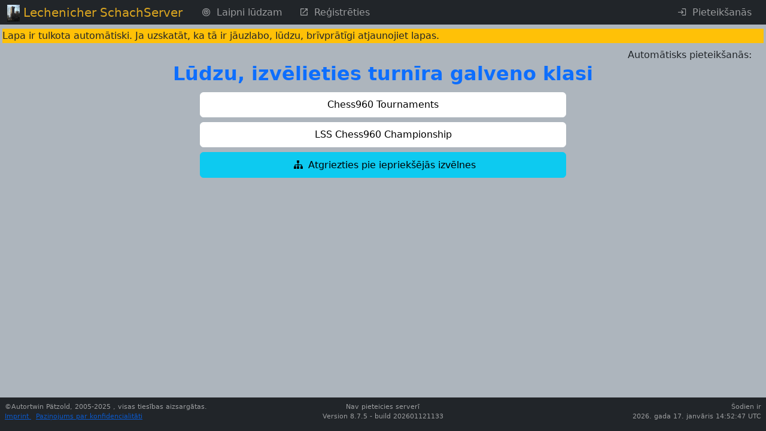

--- FILE ---
content_type: text/javascript
request_url: https://lss.chess-server.net/assets/vendor/flatpickr/dist/l10n/th-mbtIUZe.js
body_size: 633
content:
/**
 * Bundled by jsDelivr using Rollup v2.79.2 and Terser v5.39.0.
 * Original file: /npm/flatpickr@4.6.13/dist/l10n/th.js
 *
 * Do NOT use SRI with dynamically generated files! More information: https://www.jsdelivr.com/using-sri-with-dynamic-files
 */
"undefined"!=typeof globalThis?globalThis:"undefined"!=typeof window?window:"undefined"!=typeof global?global:"undefined"!=typeof self&&self;var e={exports:{}};!function(e){var o="undefined"!=typeof window&&void 0!==window.flatpickr?window.flatpickr:{l10ns:{}},n={weekdays:{shorthand:["อา","จ","อ","พ","พฤ","ศ","ส"],longhand:["อาทิตย์","จันทร์","อังคาร","พุธ","พฤหัสบดี","ศุกร์","เสาร์"]},months:{shorthand:["ม.ค.","ก.พ.","มี.ค.","เม.ย.","พ.ค.","มิ.ย.","ก.ค.","ส.ค.","ก.ย.","ต.ค.","พ.ย.","ธ.ค."],longhand:["มกราคม","กุมภาพันธ์","มีนาคม","เมษายน","พฤษภาคม","มิถุนายน","กรกฎาคม","สิงหาคม","กันยายน","ตุลาคม","พฤศจิกายน","ธันวาคม"]},firstDayOfWeek:1,rangeSeparator:" ถึง ",scrollTitle:"เลื่อนเพื่อเพิ่มหรือลด",toggleTitle:"คลิกเพื่อเปลี่ยน",time_24hr:!0,ordinal:function(){return""}};o.l10ns.th=n;var t=o.l10ns;e.Thai=n,e.default=t,Object.defineProperty(e,"__esModule",{value:!0})}(e.exports);var o=e.exports,n=e.exports.Thai,t=e.exports.__esModule;export{n as Thai,t as __esModule,o as default};


--- FILE ---
content_type: text/javascript
request_url: https://lss.chess-server.net/assets/vendor/flatpickr/dist/l10n/lt-fM2AwTx.js
body_size: 537
content:
/**
 * Bundled by jsDelivr using Rollup v2.79.2 and Terser v5.39.0.
 * Original file: /npm/flatpickr@4.6.13/dist/l10n/lt.js
 *
 * Do NOT use SRI with dynamically generated files! More information: https://www.jsdelivr.com/using-sri-with-dynamic-files
 */
"undefined"!=typeof globalThis?globalThis:"undefined"!=typeof window?window:"undefined"!=typeof global?global:"undefined"!=typeof self&&self;var e={exports:{}};!function(e){var i="undefined"!=typeof window&&void 0!==window.flatpickr?window.flatpickr:{l10ns:{}},a={weekdays:{shorthand:["S","Pr","A","T","K","Pn","Š"],longhand:["Sekmadienis","Pirmadienis","Antradienis","Trečiadienis","Ketvirtadienis","Penktadienis","Šeštadienis"]},months:{shorthand:["Sau","Vas","Kov","Bal","Geg","Bir","Lie","Rgp","Rgs","Spl","Lap","Grd"],longhand:["Sausis","Vasaris","Kovas","Balandis","Gegužė","Birželis","Liepa","Rugpjūtis","Rugsėjis","Spalis","Lapkritis","Gruodis"]},firstDayOfWeek:1,ordinal:function(){return"-a"},rangeSeparator:" iki ",weekAbbreviation:"Sav",scrollTitle:"Keisti laiką pelės rateliu",toggleTitle:"Perjungti laiko formatą",time_24hr:!0};i.l10ns.lt=a;var n=i.l10ns;e.Lithuanian=a,e.default=n,Object.defineProperty(e,"__esModule",{value:!0})}(e.exports);var i=e.exports,a=e.exports.Lithuanian,n=e.exports.__esModule;export{a as Lithuanian,n as __esModule,i as default};


--- FILE ---
content_type: text/javascript
request_url: https://lss.chess-server.net/assets/@symfony/ux-turbo/turbo_controller-8wQNi2p.js
body_size: -87
content:
// src/turbo_controller.ts
import { Controller } from "@hotwired/stimulus";
import "@hotwired/turbo";
var turbo_controller_default = class extends Controller {
};
export {
  turbo_controller_default as default
};


--- FILE ---
content_type: text/javascript
request_url: https://lss.chess-server.net/assets/vendor/flatpickr/dist/l10n/gr-tPTqRr6.js
body_size: 703
content:
/**
 * Bundled by jsDelivr using Rollup v2.79.2 and Terser v5.39.0.
 * Original file: /npm/flatpickr@4.6.13/dist/l10n/gr.js
 *
 * Do NOT use SRI with dynamically generated files! More information: https://www.jsdelivr.com/using-sri-with-dynamic-files
 */
"undefined"!=typeof globalThis?globalThis:"undefined"!=typeof window?window:"undefined"!=typeof global?global:"undefined"!=typeof self&&self;var e={exports:{}};!function(e){var o="undefined"!=typeof window&&void 0!==window.flatpickr?window.flatpickr:{l10ns:{}},n={weekdays:{shorthand:["Κυ","Δε","Τρ","Τε","Πέ","Πα","Σά"],longhand:["Κυριακή","Δευτέρα","Τρίτη","Τετάρτη","Πέμπτη","Παρασκευή","Σάββατο"]},months:{shorthand:["Ιαν","Φεβ","Μάρ","Απρ","Μάι","Ιούν","Ιούλ","Αύγ","Σεπ","Οκτ","Νοέ","Δεκ"],longhand:["Ιανουάριος","Φεβρουάριος","Μάρτιος","Απρίλιος","Μάιος","Ιούνιος","Ιούλιος","Αύγουστος","Σεπτέμβριος","Οκτώβριος","Νοέμβριος","Δεκέμβριος"]},firstDayOfWeek:1,ordinal:function(){return""},weekAbbreviation:"Εβδ",rangeSeparator:" έως ",scrollTitle:"Μετακυλήστε για προσαύξηση",toggleTitle:"Κάντε κλικ για αλλαγή",amPM:["ΠΜ","ΜΜ"],yearAriaLabel:"χρόνος",monthAriaLabel:"μήνας",hourAriaLabel:"ώρα",minuteAriaLabel:"λεπτό"};o.l10ns.gr=n;var a=o.l10ns;e.Greek=n,e.default=a,Object.defineProperty(e,"__esModule",{value:!0})}(e.exports);var o=e.exports,n=e.exports.Greek,a=e.exports.__esModule;export{n as Greek,a as __esModule,o as default};


--- FILE ---
content_type: text/javascript
request_url: https://lss.chess-server.net/assets/@chess/common/js/newchess/chessboard/FenHandling-bcJOMMh.js
body_size: 1205
content:
const COLUMNS = 'abcdefgh'.split('');
// spare pieces
const pieces = 'KQRBNP'.split('');

function validMove(move) {
    // move should be a string
    if (typeof move !== 'string') return false;

    // move should be in the form of "e2-e4", "f6-d5"
    let tmp = move.split('-');
    if (tmp.length !== 2) return false;

    return (validSquare(tmp[0]) === true && validSquare(tmp[1]) === true);
}

function validSquare(square) {
    if (typeof square !== 'string') return false;
    return (square.search(/^[a-h][1-8]$/) !== -1);
}

function validPieceCode(code) {
    if (typeof code !== 'string') return false;
    return (code.search(/^[bw][KQRNBP]$/) !== -1);
}

// TODO: this whole function could probably be replaced with a single regex
export function validFen(fullfen) {
    if (typeof fullfen !== 'string') return false;

    let ff = fullfen.split(" ");
    let fen = ff[0];
    // cut off any move, castling, etc info from the end
    // we're only interested in position information
//    fen = fen.replace(/ .+$/, '');
    // FEN should be 8 sections separated by slashes
    let chunks = fen.split('/');
    if (chunks.length !== 8) return false;

    // check the piece sections
    for (let i = 0; i < 8; i++) {
        if (chunks[i] === '' ||
            chunks[i].length > 8 ||
            chunks[i].search(/[^kqrbnpKQRNBP1-8]/) !== -1) {
            return false;
        }
    }

    return true;
}

export function validPositionObject(pos) {
    if (typeof pos !== 'object') return false;

    for (let i in pos) {
        if (pos.hasOwnProperty(i) !== true) continue;

        if (i === "positionfen") { continue; }

        if (validSquare(i) !== true || validPieceCode(pos[i]) !== true) {
            console.log("Problem: square "+i+" and piece "+pos[i]);
            return false;
        }
    }

    return true;
}

// convert FEN piece code to bP, wK, etc
function fenToPieceCode(piece) {
    // black piece
    if (piece.toLowerCase() === piece) {
        return 'b' + piece.toUpperCase();
    }

    // white piece
    return 'w' + piece.toUpperCase();
}

// convert bP, wK, etc code to FEN structure
function pieceCodeToFen(piece) {
    let tmp = piece.split('');

    // white piece
    if (tmp[0] === 'w') {
        return tmp[1].toUpperCase();
    }

    // black piece
    return tmp[1].toLowerCase();
}

// convert FEN string to position object
// returns false if the FEN string is invalid
export function fenToObj(origfen) {

    if (validFen(origfen) !== true) {
        return false;
    }
    let fullfen = origfen.split(" ");
    let fen = fullfen[0];


    // cut off any move, castling, etc info from the end
    // we're only interested in position information

//    fen = fen.replace(/ .+$/, '');

    let rows = fen.split('/');
    let position = {};

    let currentRow = 8;
    for (let i = 0; i < 8; i++) {
        let row = rows[i].split('');
        let colIndex = 0;

        // loop through each character in the FEN section
        for (let j = 0; j < row.length; j++) {
            // number / empty squares
            if (row[j].search(/[1-8]/) !== -1) {
                let emptySquares = parseInt(row[j], 10);
                colIndex += emptySquares;
            }
            // piece
            else {
                let square = COLUMNS[colIndex] + currentRow;
                position[square] = fenToPieceCode(row[j]);
                colIndex++;
            }
        }

        currentRow--;
    }
    position.positionfen = fullfen;
    return position;
}

// position object to FEN string
// returns false if the obj is not a valid position object
export function objToFen(obj) {
    if (validPositionObject(obj) !== true) {
        return false;
    }

    let fen = '';

    let currentRow = 8;
    for (let i = 0; i < 8; i++) {
        for (let j = 0; j < 8; j++) {
            let square = COLUMNS[j] + currentRow;

            // piece exists
            if (obj.hasOwnProperty(square) === true) {
                fen += pieceCodeToFen(obj[square]);
            }

            // empty space
            else {
                fen += '1';
            }
        }

        if (i !== 7) {
            fen += '/';
        }

        currentRow--;
    }

    // squeeze the numbers together
    // haha, I love this solution...
    fen = fen.replace(/11111111/g, '8');
    fen = fen.replace(/1111111/g, '7');
    fen = fen.replace(/111111/g, '6');
    fen = fen.replace(/11111/g, '5');
    fen = fen.replace(/1111/g, '4');
    fen = fen.replace(/111/g, '3');
    fen = fen.replace(/11/g, '2');

    return fen;
}



--- FILE ---
content_type: text/javascript
request_url: https://lss.chess-server.net/assets/vendor/quill2-emoji/quill2-emoji.index-PJEQWOe.js
body_size: 29927
content:
/**
 * Bundled by jsDelivr using Rollup v2.79.2 and Terser v5.39.0.
 * Original file: /npm/quill2-emoji@0.1.2/dist/index.js
 *
 * Do NOT use SRI with dynamically generated files! More information: https://www.jsdelivr.com/using-sri-with-dynamic-files
 */
import e from"quill";var o="undefined"!=typeof global?global:"undefined"!=typeof self?self:"undefined"!=typeof window?window:{};let a=[{name:"100",unicode:"1f4af",shortname:":100:",code_decimal:"&#128175;",category:"s",emoji_order:"2119"},{name:"1234",unicode:"1f522",shortname:":1234:",code_decimal:"&#128290;",category:"s",emoji_order:"2122"},{name:"grinning",unicode:"1f600",shortname:":grinning:",code_decimal:"&#128512;",category:"p",emoji_order:"1"},{name:"grin",unicode:"1f601",shortname:":grin:",code_decimal:"&#128513;",category:"p",emoji_order:"2"},{name:"joy",unicode:"1f602",shortname:":joy:",code_decimal:"&#128514;",category:"p",emoji_order:"3"},{name:"smiley",unicode:"1f603",shortname:":smiley:",code_decimal:"&#128515;",category:"p",emoji_order:"5"},{name:"smile",unicode:"1f604",shortname:":smile:",code_decimal:"&#128516;",category:"p",emoji_order:"6"},{name:"sweat_smile",unicode:"1f605",shortname:":sweat_smile:",code_decimal:"&#128517;",category:"p",emoji_order:"7"},{name:"laughing",unicode:"1f606",shortname:":laughing:",code_decimal:"&#128518;",category:"p",emoji_order:"8"},{name:"wink",unicode:"1f609",shortname:":wink:",code_decimal:"&#128521;",category:"p",emoji_order:"9"},{name:"blush",unicode:"1f60a",shortname:":blush:",code_decimal:"&#128522;",category:"p",emoji_order:"10"},{name:"yum",unicode:"1f60b",shortname:":yum:",code_decimal:"&#128523;",category:"p",emoji_order:"11"},{name:"sunglasses",unicode:"1f60e",shortname:":sunglasses:",code_decimal:"&#128526;",category:"p",emoji_order:"12"},{name:"heart_eyes",unicode:"1f60d",shortname:":heart_eyes:",code_decimal:"&#128525;",category:"p",emoji_order:"13"},{name:"kissing_heart",unicode:"1f618",shortname:":kissing_heart:",code_decimal:"&#128536;",category:"p",emoji_order:"14"},{name:"kissing",unicode:"1f617",shortname:":kissing:",code_decimal:"&#128535;",category:"p",emoji_order:"15"},{name:"kissing_smiling_eyes",unicode:"1f619",shortname:":kissing_smiling_eyes:",code_decimal:"&#128537;",category:"p",emoji_order:"16"},{name:"kissing_closed_eyes",unicode:"1f61a",shortname:":kissing_closed_eyes:",code_decimal:"&#128538;",category:"p",emoji_order:"17"},{name:"slightly_smiling_face",unicode:"1f642",shortname:":slight_smile:",code_decimal:"&#128578;",category:"p",emoji_order:"19"},{name:"hugging_face",unicode:"1f917",shortname:":hugging:",code_decimal:"&#129303;",category:"p",emoji_order:"20"},{name:"thinking_face",unicode:"1f914",shortname:":thinking:",code_decimal:"&#129300;",category:"p",emoji_order:"21"},{name:"neutral_face",unicode:"1f610",shortname:":neutral_face:",code_decimal:"&#128528;",category:"p",emoji_order:"22"},{name:"expressionless",unicode:"1f611",shortname:":expressionless:",code_decimal:"&#128529;",category:"p",emoji_order:"23"},{name:"no_mouth",unicode:"1f636",shortname:":no_mouth:",code_decimal:"&#128566;",category:"p",emoji_order:"24"},{name:"face_with_rolling_eyes",unicode:"1f644",shortname:":rolling_eyes:",code_decimal:"&#128580;",category:"p",emoji_order:"25"},{name:"smirk",unicode:"1f60f",shortname:":smirk:",code_decimal:"&#128527;",category:"p",emoji_order:"26"},{name:"persevere",unicode:"1f623",shortname:":persevere:",code_decimal:"&#128547;",category:"p",emoji_order:"27"},{name:"disappointed_relieved",unicode:"1f625",shortname:":disappointed_relieved:",code_decimal:"&#128549;",category:"p",emoji_order:"28"},{name:"open_mouth",unicode:"1f62e",shortname:":open_mouth:",code_decimal:"&#128558;",category:"p",emoji_order:"29"},{name:"zipper_mouth_face",unicode:"1f910",shortname:":zipper_mouth:",code_decimal:"&#129296;",category:"p",emoji_order:"30"},{name:"hushed",unicode:"1f62f",shortname:":hushed:",code_decimal:"&#128559;",category:"p",emoji_order:"31"},{name:"sleepy",unicode:"1f62a",shortname:":sleepy:",code_decimal:"&#128554;",category:"p",emoji_order:"32"},{name:"tired_face",unicode:"1f62b",shortname:":tired_face:",code_decimal:"&#128555;",category:"p",emoji_order:"33"},{name:"sleeping",unicode:"1f634",shortname:":sleeping:",code_decimal:"&#128564;",category:"p",emoji_order:"34"},{name:"relieved",unicode:"1f60c",shortname:":relieved:",code_decimal:"&#128524;",category:"p",emoji_order:"35"},{name:"nerd_face",unicode:"1f913",shortname:":nerd:",code_decimal:"&#129299;",category:"p",emoji_order:"36"},{name:"stuck_out_tongue",unicode:"1f61b",shortname:":stuck_out_tongue:",code_decimal:"&#128539;",category:"p",emoji_order:"37"},{name:"stuck_out_tongue_winking_eye",unicode:"1f61c",shortname:":stuck_out_tongue_winking_eye:",code_decimal:"&#128540;",category:"p",emoji_order:"38"},{name:"stuck_out_tongue_closed_eyes",unicode:"1f61d",shortname:":stuck_out_tongue_closed_eyes:",code_decimal:"&#128541;",category:"p",emoji_order:"39"},{name:"unamused",unicode:"1f612",shortname:":unamused:",code_decimal:"&#128530;",category:"p",emoji_order:"41"},{name:"sweat",unicode:"1f613",shortname:":sweat:",code_decimal:"&#128531;",category:"p",emoji_order:"42"},{name:"pensive",unicode:"1f614",shortname:":pensive:",code_decimal:"&#128532;",category:"p",emoji_order:"43"},{name:"confused",unicode:"1f615",shortname:":confused:",code_decimal:"&#128533;",category:"p",emoji_order:"44"},{name:"upside_down_face",unicode:"1f643",shortname:":upside_down:",code_decimal:"&#128579;",category:"p",emoji_order:"45"},{name:"money_mouth_face",unicode:"1f911",shortname:":money_mouth:",code_decimal:"&#129297;",category:"p",emoji_order:"46"},{name:"astonished",unicode:"1f632",shortname:":astonished:",code_decimal:"&#128562;",category:"p",emoji_order:"47"},{name:"slightly_frowning_face",unicode:"1f641",shortname:":slight_frown:",code_decimal:"&#128577;",category:"p",emoji_order:"49"},{name:"confounded",unicode:"1f616",shortname:":confounded:",code_decimal:"&#128534;",category:"p",emoji_order:"50"},{name:"disappointed",unicode:"1f61e",shortname:":disappointed:",code_decimal:"&#128542;",category:"p",emoji_order:"51"},{name:"worried",unicode:"1f61f",shortname:":worried:",code_decimal:"&#128543;",category:"p",emoji_order:"52"},{name:"triumph",unicode:"1f624",shortname:":triumph:",code_decimal:"&#128548;",category:"p",emoji_order:"53"},{name:"cry",unicode:"1f622",shortname:":cry:",code_decimal:"&#128546;",category:"p",emoji_order:"54"},{name:"sob",unicode:"1f62d",shortname:":sob:",code_decimal:"&#128557;",category:"p",emoji_order:"55"},{name:"frowning",unicode:"1f626",shortname:":frowning:",code_decimal:"&#128550;",category:"p",emoji_order:"56"},{name:"anguished",unicode:"1f627",shortname:":anguished:",code_decimal:"&#128551;",category:"p",emoji_order:"57"},{name:"fearful",unicode:"1f628",shortname:":fearful:",code_decimal:"&#128552;",category:"p",emoji_order:"58"},{name:"weary",unicode:"1f629",shortname:":weary:",code_decimal:"&#128553;",category:"p",emoji_order:"59"},{name:"grimacing",unicode:"1f62c",shortname:":grimacing:",code_decimal:"&#128556;",category:"p",emoji_order:"60"},{name:"cold_sweat",unicode:"1f630",shortname:":cold_sweat:",code_decimal:"&#128560;",category:"p",emoji_order:"61"},{name:"scream",unicode:"1f631",shortname:":scream:",code_decimal:"&#128561;",category:"p",emoji_order:"62"},{name:"flushed",unicode:"1f633",shortname:":flushed:",code_decimal:"&#128563;",category:"p",emoji_order:"63"},{name:"dizzy_face",unicode:"1f635",shortname:":dizzy_face:",code_decimal:"&#128565;",category:"p",emoji_order:"64"},{name:"rage",unicode:"1f621",shortname:":rage:",code_decimal:"&#128545;",category:"p",emoji_order:"65"},{name:"angry",unicode:"1f620",shortname:":angry:",code_decimal:"&#128544;",category:"p",emoji_order:"66"},{name:"innocent",unicode:"1f607",shortname:":innocent:",code_decimal:"&#128519;",category:"p",emoji_order:"67"},{name:"mask",unicode:"1f637",shortname:":mask:",code_decimal:"&#128567;",category:"p",emoji_order:"71"},{name:"face_with_thermometer",unicode:"1f912",shortname:":thermometer_face:",code_decimal:"&#129298;",category:"p",emoji_order:"72"},{name:"face_with_head_bandage",unicode:"1f915",shortname:":head_bandage:",code_decimal:"&#129301;",category:"p",emoji_order:"73"},{name:"smiling_imp",unicode:"1f608",shortname:":smiling_imp:",code_decimal:"&#128520;",category:"p",emoji_order:"76"},{name:"imp",unicode:"1f47f",shortname:":imp:",code_decimal:"&#128127;",category:"p",emoji_order:"77"},{name:"japanese_ogre",unicode:"1f479",shortname:":japanese_ogre:",code_decimal:"&#128121;",category:"p",emoji_order:"78"},{name:"japanese_goblin",unicode:"1f47a",shortname:":japanese_goblin:",code_decimal:"&#128122;",category:"p",emoji_order:"79"},{name:"skull",unicode:"1f480",shortname:":skull:",code_decimal:"&#128128;",category:"p",emoji_order:"80"},{name:"skull_and_crossbones",unicode:"2620",shortname:":skull_crossbones:",code_decimal:"&#9760;",category:"o",emoji_order:"81"},{name:"ghost",unicode:"1f47b",shortname:":ghost:",code_decimal:"&#128123;",category:"p",emoji_order:"82"},{name:"alien",unicode:"1f47d",shortname:":alien:",code_decimal:"&#128125;",category:"p",emoji_order:"83"},{name:"space_invader",unicode:"1f47e",shortname:":space_invader:",code_decimal:"&#128126;",category:"a",emoji_order:"84"},{name:"robot_face",unicode:"1f916",shortname:":robot:",code_decimal:"&#129302;",category:"p",emoji_order:"85"},{name:"hankey",unicode:"1f4a9",shortname:":poop:",code_decimal:"&#128169;",category:"p",emoji_order:"86"},{name:"smiley_cat",unicode:"1f63a",shortname:":smiley_cat:",code_decimal:"&#128570;",category:"p",emoji_order:"87"},{name:"smile_cat",unicode:"1f638",shortname:":smile_cat:",code_decimal:"&#128568;",category:"p",emoji_order:"88"},{name:"joy_cat",unicode:"1f639",shortname:":joy_cat:",code_decimal:"&#128569;",category:"p",emoji_order:"89"},{name:"heart_eyes_cat",unicode:"1f63b",shortname:":heart_eyes_cat:",code_decimal:"&#128571;",category:"p",emoji_order:"90"},{name:"smirk_cat",unicode:"1f63c",shortname:":smirk_cat:",code_decimal:"&#128572;",category:"p",emoji_order:"91"},{name:"kissing_cat",unicode:"1f63d",shortname:":kissing_cat:",code_decimal:"&#128573;",category:"p",emoji_order:"92"},{name:"scream_cat",unicode:"1f640",shortname:":scream_cat:",code_decimal:"&#128576;",category:"p",emoji_order:"93"},{name:"crying_cat_face",unicode:"1f63f",shortname:":crying_cat_face:",code_decimal:"&#128575;",category:"p",emoji_order:"94"},{name:"pouting_cat",unicode:"1f63e",shortname:":pouting_cat:",code_decimal:"&#128574;",category:"p",emoji_order:"95"},{name:"see_no_evil",unicode:"1f648",shortname:":see_no_evil:",code_decimal:"&#128584;",category:"n",emoji_order:"96"},{name:"hear_no_evil",unicode:"1f649",shortname:":hear_no_evil:",code_decimal:"&#128585;",category:"n",emoji_order:"97"},{name:"speak_no_evil",unicode:"1f64a",shortname:":speak_no_evil:",code_decimal:"&#128586;",category:"n",emoji_order:"98"},{name:"boy",unicode:"1f466",shortname:":boy:",code_decimal:"&#128102;",category:"p",emoji_order:"99"},{name:"girl",unicode:"1f467",shortname:":girl:",code_decimal:"&#128103;",category:"p",emoji_order:"105"},{name:"man",unicode:"1f468",shortname:":man:",code_decimal:"&#128104;",category:"p",emoji_order:"111"},{name:"woman",unicode:"1f469",shortname:":woman:",code_decimal:"&#128105;",category:"p",emoji_order:"117"},{name:"older_man",unicode:"1f474",shortname:":older_man:",code_decimal:"&#128116;",category:"p",emoji_order:"123"},{name:"older_woman",unicode:"1f475",shortname:":older_woman:",code_decimal:"&#128117;",category:"p",emoji_order:"129"},{name:"baby",unicode:"1f476",shortname:":baby:",code_decimal:"&#128118;",category:"p",emoji_order:"135"},{name:"angel",unicode:"1f47c",shortname:":angel:",code_decimal:"&#128124;",category:"p",emoji_order:"141"},{name:"cop",unicode:"1f46e",shortname:":cop:",code_decimal:"&#128110;",category:"p",emoji_order:"339"},{name:"sleuth_or_spy",unicode:"1f575",shortname:":spy:",code_decimal:"&#128373;",category:"p",emoji_order:"357"},{name:"guardsman",unicode:"1f482",shortname:":guardsman:",code_decimal:"&#128130;",category:"p",emoji_order:"375"},{name:"construction_worker",unicode:"1f477",shortname:":construction_worker:",code_decimal:"&#128119;",category:"p",emoji_order:"393"},{name:"man_with_turban",unicode:"1f473",shortname:":man_with_turban:",code_decimal:"&#128115;",category:"p",emoji_order:"411"},{name:"person_with_blond_hair",unicode:"1f471",shortname:":person_with_blond_hair:",code_decimal:"&#128113;",category:"p",emoji_order:"429"},{name:"santa",unicode:"1f385",shortname:":santa:",code_decimal:"&#127877;",category:"p",emoji_order:"447"},{name:"princess",unicode:"1f478",shortname:":princess:",code_decimal:"&#128120;",category:"p",emoji_order:"459"},{name:"bride_with_veil",unicode:"1f470",shortname:":bride_with_veil:",code_decimal:"&#128112;",category:"p",emoji_order:"471"},{name:"man_with_gua_pi_mao",unicode:"1f472",shortname:":man_with_gua_pi_mao:",code_decimal:"&#128114;",category:"p",emoji_order:"489"},{name:"person_frowning",unicode:"1f64d",shortname:":person_frowning:",code_decimal:"&#128589;",category:"p",emoji_order:"495"},{name:"person_with_pouting_face",unicode:"1f64e",shortname:":person_with_pouting_face:",code_decimal:"&#128590;",category:"p",emoji_order:"513"},{name:"no_good",unicode:"1f645",shortname:":no_good:",code_decimal:"&#128581;",category:"p",emoji_order:"531"},{name:"ok_woman",unicode:"1f646",shortname:":ok_woman:",code_decimal:"&#128582;",category:"p",emoji_order:"549"},{name:"information_desk_person",unicode:"1f481",shortname:":information_desk_person:",code_decimal:"&#128129;",category:"p",emoji_order:"567"},{name:"raising_hand",unicode:"1f64b",shortname:":raising_hand:",code_decimal:"&#128587;",category:"p",emoji_order:"585"},{name:"bow",unicode:"1f647",shortname:":bow:",code_decimal:"&#128583;",category:"p",emoji_order:"603"},{name:"massage",unicode:"1f486",shortname:":massage:",code_decimal:"&#128134;",category:"p",emoji_order:"657"},{name:"haircut",unicode:"1f487",shortname:":haircut:",code_decimal:"&#128135;",category:"p",emoji_order:"675"},{name:"walking",unicode:"1f6b6",shortname:":walking:",code_decimal:"&#128694;",category:"p",emoji_order:"693"},{name:"runner",unicode:"1f3c3",shortname:":runner:",code_decimal:"&#127939;",category:"p",emoji_order:"711"},{name:"dancer",unicode:"1f483",shortname:":dancer:",code_decimal:"&#128131;",category:"p",emoji_order:"729"},{name:"dancers",unicode:"1f46f",shortname:":dancers:",code_decimal:"&#128111;",category:"p",emoji_order:"741"},{name:"man_in_business_suit_levitating",unicode:"1f574",shortname:":levitate:",code_decimal:"&#128372;",category:"a",emoji_order:"759"},{name:"speaking_head_in_silhouette",unicode:"1f5e3",shortname:":speaking_head:",code_decimal:"&#128483;",category:"p",emoji_order:"765"},{name:"bust_in_silhouette",unicode:"1f464",shortname:":bust_in_silhouette:",code_decimal:"&#128100;",category:"p",emoji_order:"766"},{name:"busts_in_silhouette",unicode:"1f465",shortname:":busts_in_silhouette:",code_decimal:"&#128101;",category:"p",emoji_order:"767"},{name:"horse_racing",unicode:"1f3c7",shortname:":horse_racing:",code_decimal:"&#127943;",category:"a",emoji_order:"769"},{name:"skier",unicode:"26f7",shortname:":skier:",code_decimal:"&#9975;",category:"a",emoji_order:"775"},{name:"snowboarder",unicode:"1f3c2",shortname:":snowboarder:",code_decimal:"&#127938;",category:"a",emoji_order:"776"},{name:"golfer",unicode:"1f3cc",shortname:":golfer:",code_decimal:"&#127948;",category:"a",emoji_order:"782"},{name:"surfer",unicode:"1f3c4",shortname:":surfer:",code_decimal:"&#127940;",category:"a",emoji_order:"800"},{name:"rowboat",unicode:"1f6a3",shortname:":rowboat:",code_decimal:"&#128675;",category:"a",emoji_order:"818"},{name:"swimmer",unicode:"1f3ca",shortname:":swimmer:",code_decimal:"&#127946;",category:"a",emoji_order:"836"},{name:"person_with_ball",unicode:"26f9",shortname:":basketball_player:",code_decimal:"&#9977;",category:"a",emoji_order:"854"},{name:"weight_lifter",unicode:"1f3cb",shortname:":lifter:",code_decimal:"&#127947;",category:"a",emoji_order:"872"},{name:"bicyclist",unicode:"1f6b4",shortname:":bicyclist:",code_decimal:"&#128692;",category:"a",emoji_order:"890"},{name:"mountain_bicyclist",unicode:"1f6b5",shortname:":mountain_bicyclist:",code_decimal:"&#128693;",category:"a",emoji_order:"908"},{name:"racing_car",unicode:"1f3ce",shortname:":race_car:",code_decimal:"&#127950;",category:"t",emoji_order:"926"},{name:"racing_motorcycle",unicode:"1f3cd",shortname:":motorcycle:",code_decimal:"&#127949;",category:"t",emoji_order:"927"},{name:"couple",unicode:"1f46b",shortname:":couple:",code_decimal:"&#128107;",category:"p",emoji_order:"1018"},{name:"two_men_holding_hands",unicode:"1f46c",shortname:":two_men_holding_hands:",code_decimal:"&#128108;",category:"p",emoji_order:"1024"},{name:"two_women_holding_hands",unicode:"1f46d",shortname:":two_women_holding_hands:",code_decimal:"&#128109;",category:"p",emoji_order:"1030"},{name:"couplekiss",unicode:"1f48f",shortname:":couplekiss:",code_decimal:"&#128143;",category:"p",emoji_order:"1036"},{name:"couple_with_heart",unicode:"1f491",shortname:":couple_with_heart:",code_decimal:"&#128145;",category:"p",emoji_order:"1040"},{name:"family",unicode:"1f46a",shortname:":family:",code_decimal:"&#128106;",category:"p",emoji_order:"1044"},{name:"muscle",unicode:"1f4aa",shortname:":muscle:",code_decimal:"&#128170;",category:"p",emoji_order:"1080"},{name:"point_left",unicode:"1f448",shortname:":point_left:",code_decimal:"&#128072;",category:"p",emoji_order:"1092"},{name:"point_right",unicode:"1f449",shortname:":point_right:",code_decimal:"&#128073;",category:"p",emoji_order:"1098"},{name:"point_up",unicode:"261d",shortname:":point_up:",code_decimal:"&#9757;",category:"p",emoji_order:"1104"},{name:"point_up_2",unicode:"1f446",shortname:":point_up_2:",code_decimal:"&#128070;",category:"p",emoji_order:"1110"},{name:"middle_finger",unicode:"1f595",shortname:":middle_finger:",code_decimal:"&#128405;",category:"p",emoji_order:"1116"},{name:"point_down",unicode:"1f447",shortname:":point_down:",code_decimal:"&#128071;",category:"p",emoji_order:"1122"},{name:"v",unicode:"270c",shortname:":v:",code_decimal:"&#9996;",category:"p",emoji_order:"1128"},{name:"the_horns",unicode:"1f918",shortname:":metal_tone2:",code_decimal:"&#129304;",category:"p",emoji_order:"1146"},{name:"raised_hand_with_fingers_splayed",unicode:"1f590",shortname:":hand_splayed:",code_decimal:"&#128400;",category:"p",emoji_order:"1158"},{name:"ok_hand",unicode:"1f44c",shortname:":ok_hand:",code_decimal:"&#128076;",category:"p",emoji_order:"1170"},{name:"thumbsup",unicode:"1f44d",shortname:":thumbsup:",code_decimal:"&#128077;",category:"p",emoji_order:"1176"},{name:"thumbsdown",unicode:"1f44e",shortname:":thumbsdown:",code_decimal:"&#128078;",category:"p",emoji_order:"1182"},{name:"fist",unicode:"270a",shortname:":fist:",code_decimal:"&#9994;",category:"p",emoji_order:"1188"},{name:"facepunch",unicode:"1f44a",shortname:":punch:",code_decimal:"&#128074;",category:"p",emoji_order:"1194"},{name:"wave",unicode:"1f44b",shortname:":wave:",code_decimal:"&#128075;",category:"p",emoji_order:"1218"},{name:"clap",unicode:"1f44f",shortname:":clap:",code_decimal:"&#128079;",category:"p",emoji_order:"1224"},{name:"writing_hand",unicode:"270d",shortname:":writing_hand:",code_decimal:"&#9997;",category:"p",emoji_order:"1230"},{name:"open_hands",unicode:"1f450",shortname:":open_hands:",code_decimal:"&#128080;",category:"p",emoji_order:"1236"},{name:"raised_hands",unicode:"1f64c",shortname:":raised_hands:",code_decimal:"&#128588;",category:"p",emoji_order:"1242"},{name:"pray",unicode:"1f64f",shortname:":pray:",code_decimal:"&#128591;",category:"p",emoji_order:"1248"},{name:"nail_care",unicode:"1f485",shortname:":nail_care:",code_decimal:"&#128133;",category:"p",emoji_order:"1260"},{name:"ear",unicode:"1f442",shortname:":ear:",code_decimal:"&#128066;",category:"p",emoji_order:"1266"},{name:"nose",unicode:"1f443",shortname:":nose:",code_decimal:"&#128067;",category:"p",emoji_order:"1272"},{name:"footprints",unicode:"1f463",shortname:":footprints:",code_decimal:"&#128099;",category:"p",emoji_order:"1278"},{name:"eyes",unicode:"1f440",shortname:":eyes:",code_decimal:"&#128064;",category:"p",emoji_order:"1279"},{name:"eye",unicode:"1f441",shortname:":eye:",code_decimal:"&#128065;",category:"p",emoji_order:"1280"},{name:"tongue",unicode:"1f445",shortname:":tongue:",code_decimal:"&#128069;",category:"p",emoji_order:"1282"},{name:"lips",unicode:"1f444",shortname:":lips:",code_decimal:"&#128068;",category:"p",emoji_order:"1283"},{name:"kiss",unicode:"1f48b",shortname:":kiss:",code_decimal:"&#128139;",category:"p",emoji_order:"1284"},{name:"cupid",unicode:"1f498",shortname:":cupid:",code_decimal:"&#128152;",category:"s",emoji_order:"1285"},{name:"heart",unicode:"2764",shortname:":heart:",code_decimal:"&#10084;",category:"s",emoji_order:"1286"},{name:"heartbeat",unicode:"1f493",shortname:":heartbeat:",code_decimal:"&#128147;",category:"s",emoji_order:"1287"},{name:"broken_heart",unicode:"1f494",shortname:":broken_heart:",code_decimal:"&#128148;",category:"s",emoji_order:"1288"},{name:"two_hearts",unicode:"1f495",shortname:":two_hearts:",code_decimal:"&#128149;",category:"s",emoji_order:"1289"},{name:"sparkling_heart",unicode:"1f496",shortname:":sparkling_heart:",code_decimal:"&#128150;",category:"s",emoji_order:"1290"},{name:"heartpulse",unicode:"1f497",shortname:":heartpulse:",code_decimal:"&#128151;",category:"s",emoji_order:"1291"},{name:"blue_heart",unicode:"1f499",shortname:":blue_heart:",code_decimal:"&#128153;",category:"s",emoji_order:"1292"},{name:"green_heart",unicode:"1f49a",shortname:":green_heart:",code_decimal:"&#128154;",category:"s",emoji_order:"1293"},{name:"yellow_heart",unicode:"1f49b",shortname:":yellow_heart:",code_decimal:"&#128155;",category:"s",emoji_order:"1294"},{name:"purple_heart",unicode:"1f49c",shortname:":purple_heart:",code_decimal:"&#128156;",category:"s",emoji_order:"1295"},{name:"gift_heart",unicode:"1f49d",shortname:":gift_heart:",code_decimal:"&#128157;",category:"s",emoji_order:"1297"},{name:"revolving_hearts",unicode:"1f49e",shortname:":revolving_hearts:",code_decimal:"&#128158;",category:"s",emoji_order:"1298"},{name:"heart_decoration",unicode:"1f49f",shortname:":heart_decoration:",code_decimal:"&#128159;",category:"s",emoji_order:"1299"},{name:"heart_exclamation",unicode:"2763",shortname:":heart_exclamation:",code_decimal:"&#10083;",category:"s",emoji_order:"1300"},{name:"love_letter",unicode:"1f48c",shortname:":love_letter:",code_decimal:"&#128140;",category:"o",emoji_order:"1301"},{name:"zzz",unicode:"1f4a4",shortname:":zzz:",code_decimal:"&#128164;",category:"p",emoji_order:"1302"},{name:"anger",unicode:"1f4a2",shortname:":anger:",code_decimal:"&#128162;",category:"s",emoji_order:"1303"},{name:"bomb",unicode:"1f4a3",shortname:":bomb:",code_decimal:"&#128163;",category:"o",emoji_order:"1304"},{name:"boom",unicode:"1f4a5",shortname:":boom:",code_decimal:"&#128165;",category:"s",emoji_order:"1305"},{name:"sweat_drops",unicode:"1f4a6",shortname:":sweat_drops:",code_decimal:"&#128166;",category:"n",emoji_order:"1306"},{name:"dash",unicode:"1f4a8",shortname:":dash:",code_decimal:"&#128168;",category:"n",emoji_order:"1307"},{name:"dizzy",unicode:"1f4ab",shortname:":dizzy:",code_decimal:"&#128171;",category:"s",emoji_order:"1308"},{name:"speech_balloon",unicode:"1f4ac",shortname:":speech_balloon:",code_decimal:"&#128172;",category:"s",emoji_order:"1309"},{name:"left_speech_bubble",unicode:"1f5e8",shortname:":speech_left:",code_decimal:"&#128488;",category:"s",emoji_order:"1310"},{name:"right_anger_bubble",unicode:"1f5ef",shortname:":anger_right:",code_decimal:"&#128495;",category:"s",emoji_order:"1311"},{name:"thought_balloon",unicode:"1f4ad",shortname:":thought_balloon:",code_decimal:"&#128173;",category:"s",emoji_order:"1312"},{name:"hole",unicode:"1f573",shortname:":hole:",code_decimal:"&#128371;",category:"o",emoji_order:"1313"},{name:"eyeglasses",unicode:"1f453",shortname:":eyeglasses:",code_decimal:"&#128083;",category:"p",emoji_order:"1314"},{name:"dark_sunglasses",unicode:"1f576",shortname:":dark_sunglasses:",code_decimal:"&#128374;",category:"p",emoji_order:"1315"},{name:"necktie",unicode:"1f454",shortname:":necktie:",code_decimal:"&#128084;",category:"p",emoji_order:"1316"},{name:"shirt",unicode:"1f455",shortname:":shirt:",code_decimal:"&#128085;",category:"p",emoji_order:"1317"},{name:"jeans",unicode:"1f456",shortname:":jeans:",code_decimal:"&#128086;",category:"p",emoji_order:"1318"},{name:"dress",unicode:"1f457",shortname:":dress:",code_decimal:"&#128087;",category:"p",emoji_order:"1319"},{name:"kimono",unicode:"1f458",shortname:":kimono:",code_decimal:"&#128088;",category:"p",emoji_order:"1320"},{name:"bikini",unicode:"1f459",shortname:":bikini:",code_decimal:"&#128089;",category:"p",emoji_order:"1321"},{name:"womans_clothes",unicode:"1f45a",shortname:":womans_clothes:",code_decimal:"&#128090;",category:"p",emoji_order:"1322"},{name:"purse",unicode:"1f45b",shortname:":purse:",code_decimal:"&#128091;",category:"p",emoji_order:"1323"},{name:"handbag",unicode:"1f45c",shortname:":handbag:",code_decimal:"&#128092;",category:"p",emoji_order:"1324"},{name:"pouch",unicode:"1f45d",shortname:":pouch:",code_decimal:"&#128093;",category:"p",emoji_order:"1325"},{name:"shopping_bags",unicode:"1f6cd",shortname:":shopping_bags:",code_decimal:"&#128717;",category:"o",emoji_order:"1326"},{name:"school_satchel",unicode:"1f392",shortname:":school_satchel:",code_decimal:"&#127890;",category:"p",emoji_order:"1327"},{name:"mans_shoe",unicode:"1f45e",shortname:":mans_shoe:",code_decimal:"&#128094;",category:"p",emoji_order:"1328"},{name:"athletic_shoe",unicode:"1f45f",shortname:":athletic_shoe:",code_decimal:"&#128095;",category:"p",emoji_order:"1329"},{name:"high_heel",unicode:"1f460",shortname:":high_heel:",code_decimal:"&#128096;",category:"p",emoji_order:"1330"},{name:"sandal",unicode:"1f461",shortname:":sandal:",code_decimal:"&#128097;",category:"p",emoji_order:"1331"},{name:"boot",unicode:"1f462",shortname:":boot:",code_decimal:"&#128098;",category:"p",emoji_order:"1332"},{name:"crown",unicode:"1f451",shortname:":crown:",code_decimal:"&#128081;",category:"p",emoji_order:"1333"},{name:"womans_hat",unicode:"1f452",shortname:":womans_hat:",code_decimal:"&#128082;",category:"p",emoji_order:"1334"},{name:"tophat",unicode:"1f3a9",shortname:":tophat:",code_decimal:"&#127913;",category:"p",emoji_order:"1335"},{name:"mortar_board",unicode:"1f393",shortname:":mortar_board:",code_decimal:"&#127891;",category:"p",emoji_order:"1336"},{name:"helmet_with_white_cross",unicode:"26d1",shortname:":helmet_with_cross:",code_decimal:"&#9937;",category:"p",emoji_order:"1337"},{name:"prayer_beads",unicode:"1f4ff",shortname:":prayer_beads:",code_decimal:"&#128255;",category:"o",emoji_order:"1338"},{name:"lipstick",unicode:"1f484",shortname:":lipstick:",code_decimal:"&#128132;",category:"p",emoji_order:"1339"},{name:"ring",unicode:"1f48d",shortname:":ring:",code_decimal:"&#128141;",category:"p",emoji_order:"1340"},{name:"gem",unicode:"1f48e",shortname:":gem:",code_decimal:"&#128142;",category:"o",emoji_order:"1341"},{name:"monkey_face",unicode:"1f435",shortname:":monkey_face:",code_decimal:"&#128053;",category:"n",emoji_order:"1342"},{name:"monkey",unicode:"1f412",shortname:":monkey:",code_decimal:"&#128018;",category:"n",emoji_order:"1343"},{name:"dog",unicode:"1f436",shortname:":dog:",code_decimal:"&#128054;",category:"n",emoji_order:"1345"},{name:"dog2",unicode:"1f415",shortname:":dog2:",code_decimal:"&#128021;",category:"n",emoji_order:"1346"},{name:"poodle",unicode:"1f429",shortname:":poodle:",code_decimal:"&#128041;",category:"n",emoji_order:"1347"},{name:"wolf",unicode:"1f43a",shortname:":wolf:",code_decimal:"&#128058;",category:"n",emoji_order:"1348"},{name:"cat",unicode:"1f431",shortname:":cat:",code_decimal:"&#128049;",category:"n",emoji_order:"1350"},{name:"cat2",unicode:"1f408",shortname:":cat2:",code_decimal:"&#128008;",category:"n",emoji_order:"1351"},{name:"lion_face",unicode:"1f981",shortname:":lion_face:",code_decimal:"&#129409;",category:"n",emoji_order:"1352"},{name:"tiger",unicode:"1f42f",shortname:":tiger:",code_decimal:"&#128047;",category:"n",emoji_order:"1353"},{name:"tiger2",unicode:"1f405",shortname:":tiger2:",code_decimal:"&#128005;",category:"n",emoji_order:"1354"},{name:"leopard",unicode:"1f406",shortname:":leopard:",code_decimal:"&#128006;",category:"n",emoji_order:"1355"},{name:"horse",unicode:"1f434",shortname:":horse:",code_decimal:"&#128052;",category:"n",emoji_order:"1356"},{name:"racehorse",unicode:"1f40e",shortname:":racehorse:",code_decimal:"&#128014;",category:"n",emoji_order:"1357"},{name:"unicorn_face",unicode:"1f984",shortname:":unicorn:",code_decimal:"&#129412;",category:"n",emoji_order:"1359"},{name:"cow",unicode:"1f42e",shortname:":cow:",code_decimal:"&#128046;",category:"n",emoji_order:"1360"},{name:"ox",unicode:"1f402",shortname:":ox:",code_decimal:"&#128002;",category:"n",emoji_order:"1361"},{name:"water_buffalo",unicode:"1f403",shortname:":water_buffalo:",code_decimal:"&#128003;",category:"n",emoji_order:"1362"},{name:"cow2",unicode:"1f404",shortname:":cow2:",code_decimal:"&#128004;",category:"n",emoji_order:"1363"},{name:"pig",unicode:"1f437",shortname:":pig:",code_decimal:"&#128055;",category:"n",emoji_order:"1364"},{name:"pig2",unicode:"1f416",shortname:":pig2:",code_decimal:"&#128022;",category:"n",emoji_order:"1365"},{name:"boar",unicode:"1f417",shortname:":boar:",code_decimal:"&#128023;",category:"n",emoji_order:"1366"},{name:"pig_nose",unicode:"1f43d",shortname:":pig_nose:",code_decimal:"&#128061;",category:"n",emoji_order:"1367"},{name:"ram",unicode:"1f40f",shortname:":ram:",code_decimal:"&#128015;",category:"n",emoji_order:"1368"},{name:"sheep",unicode:"1f411",shortname:":sheep:",code_decimal:"&#128017;",category:"n",emoji_order:"1369"},{name:"goat",unicode:"1f410",shortname:":goat:",code_decimal:"&#128016;",category:"n",emoji_order:"1370"},{name:"dromedary_camel",unicode:"1f42a",shortname:":dromedary_camel:",code_decimal:"&#128042;",category:"n",emoji_order:"1371"},{name:"camel",unicode:"1f42b",shortname:":camel:",code_decimal:"&#128043;",category:"n",emoji_order:"1372"},{name:"elephant",unicode:"1f418",shortname:":elephant:",code_decimal:"&#128024;",category:"n",emoji_order:"1373"},{name:"mouse",unicode:"1f42d",shortname:":mouse:",code_decimal:"&#128045;",category:"n",emoji_order:"1375"},{name:"mouse2",unicode:"1f401",shortname:":mouse2:",code_decimal:"&#128001;",category:"n",emoji_order:"1376"},{name:"rat",unicode:"1f400",shortname:":rat:",code_decimal:"&#128000;",category:"n",emoji_order:"1377"},{name:"hamster",unicode:"1f439",shortname:":hamster:",code_decimal:"&#128057;",category:"n",emoji_order:"1378"},{name:"rabbit",unicode:"1f430",shortname:":rabbit:",code_decimal:"&#128048;",category:"n",emoji_order:"1379"},{name:"rabbit2",unicode:"1f407",shortname:":rabbit2:",code_decimal:"&#128007;",category:"n",emoji_order:"1380"},{name:"chipmunk",unicode:"1f43f",shortname:":chipmunk:",code_decimal:"&#128063;",category:"n",emoji_order:"1381"},{name:"bear",unicode:"1f43b",shortname:":bear:",code_decimal:"&#128059;",category:"n",emoji_order:"1383"},{name:"koala",unicode:"1f428",shortname:":koala:",code_decimal:"&#128040;",category:"n",emoji_order:"1384"},{name:"panda_face",unicode:"1f43c",shortname:":panda_face:",code_decimal:"&#128060;",category:"n",emoji_order:"1385"},{name:"feet",unicode:"1f43e",shortname:":feet:",code_decimal:"&#128062;",category:"n",emoji_order:"1386"},{name:"turkey",unicode:"1f983",shortname:":turkey:",code_decimal:"&#129411;",category:"n",emoji_order:"1387"},{name:"chicken",unicode:"1f414",shortname:":chicken:",code_decimal:"&#128020;",category:"n",emoji_order:"1388"},{name:"rooster",unicode:"1f413",shortname:":rooster:",code_decimal:"&#128019;",category:"n",emoji_order:"1389"},{name:"hatching_chick",unicode:"1f423",shortname:":hatching_chick:",code_decimal:"&#128035;",category:"n",emoji_order:"1390"},{name:"baby_chick",unicode:"1f424",shortname:":baby_chick:",code_decimal:"&#128036;",category:"n",emoji_order:"1391"},{name:"hatched_chick",unicode:"1f425",shortname:":hatched_chick:",code_decimal:"&#128037;",category:"n",emoji_order:"1392"},{name:"bird",unicode:"1f426",shortname:":bird:",code_decimal:"&#128038;",category:"n",emoji_order:"1393"},{name:"penguin",unicode:"1f427",shortname:":penguin:",code_decimal:"&#128039;",category:"n",emoji_order:"1394"},{name:"dove_of_peace",unicode:"1f54a",shortname:":dove:",code_decimal:"&#128330;",category:"n",emoji_order:"1395"},{name:"frog",unicode:"1f438",shortname:":frog:",code_decimal:"&#128056;",category:"n",emoji_order:"1399"},{name:"crocodile",unicode:"1f40a",shortname:":crocodile:",code_decimal:"&#128010;",category:"n",emoji_order:"1400"},{name:"turtle",unicode:"1f422",shortname:":turtle:",code_decimal:"&#128034;",category:"n",emoji_order:"1401"},{name:"snake",unicode:"1f40d",shortname:":snake:",code_decimal:"&#128013;",category:"n",emoji_order:"1403"},{name:"dragon_face",unicode:"1f432",shortname:":dragon_face:",code_decimal:"&#128050;",category:"n",emoji_order:"1404"},{name:"dragon",unicode:"1f409",shortname:":dragon:",code_decimal:"&#128009;",category:"n",emoji_order:"1405"},{name:"whale",unicode:"1f433",shortname:":whale:",code_decimal:"&#128051;",category:"n",emoji_order:"1406"},{name:"whale2",unicode:"1f40b",shortname:":whale2:",code_decimal:"&#128011;",category:"n",emoji_order:"1407"},{name:"dolphin",unicode:"1f42c",shortname:":dolphin:",code_decimal:"&#128044;",category:"n",emoji_order:"1408"},{name:"fish",unicode:"1f41f",shortname:":fish:",code_decimal:"&#128031;",category:"n",emoji_order:"1409"},{name:"tropical_fish",unicode:"1f420",shortname:":tropical_fish:",code_decimal:"&#128032;",category:"n",emoji_order:"1410"},{name:"blowfish",unicode:"1f421",shortname:":blowfish:",code_decimal:"&#128033;",category:"n",emoji_order:"1411"},{name:"octopus",unicode:"1f419",shortname:":octopus:",code_decimal:"&#128025;",category:"n",emoji_order:"1413"},{name:"shell",unicode:"1f41a",shortname:":shell:",code_decimal:"&#128026;",category:"n",emoji_order:"1414"},{name:"crab",unicode:"1f980",shortname:":crab:",code_decimal:"&#129408;",category:"n",emoji_order:"1415"},{name:"snail",unicode:"1f40c",shortname:":snail:",code_decimal:"&#128012;",category:"n",emoji_order:"1419"},{name:"bug",unicode:"1f41b",shortname:":bug:",code_decimal:"&#128027;",category:"n",emoji_order:"1420"},{name:"ant",unicode:"1f41c",shortname:":ant:",code_decimal:"&#128028;",category:"n",emoji_order:"1421"},{name:"bee",unicode:"1f41d",shortname:":bee:",code_decimal:"&#128029;",category:"n",emoji_order:"1422"},{name:"beetle",unicode:"1f41e",shortname:":beetle:",code_decimal:"&#128030;",category:"n",emoji_order:"1423"},{name:"spider",unicode:"1f577",shortname:":spider:",code_decimal:"&#128375;",category:"n",emoji_order:"1424"},{name:"spider_web",unicode:"1f578",shortname:":spider_web:",code_decimal:"&#128376;",category:"n",emoji_order:"1425"},{name:"scorpion",unicode:"1f982",shortname:":scorpion:",code_decimal:"&#129410;",category:"n",emoji_order:"1426"},{name:"bouquet",unicode:"1f490",shortname:":bouquet:",code_decimal:"&#128144;",category:"n",emoji_order:"1427"},{name:"cherry_blossom",unicode:"1f338",shortname:":cherry_blossom:",code_decimal:"&#127800;",category:"n",emoji_order:"1428"},{name:"white_flower",unicode:"1f4ae",shortname:":white_flower:",code_decimal:"&#128174;",category:"s",emoji_order:"1429"},{name:"rosette",unicode:"1f3f5",shortname:":rosette:",code_decimal:"&#127989;",category:"n",emoji_order:"1430"},{name:"rose",unicode:"1f339",shortname:":rose:",code_decimal:"&#127801;",category:"n",emoji_order:"1431"},{name:"hibiscus",unicode:"1f33a",shortname:":hibiscus:",code_decimal:"&#127802;",category:"n",emoji_order:"1433"},{name:"sunflower",unicode:"1f33b",shortname:":sunflower:",code_decimal:"&#127803;",category:"n",emoji_order:"1434"},{name:"blossom",unicode:"1f33c",shortname:":blossom:",code_decimal:"&#127804;",category:"n",emoji_order:"1435"},{name:"tulip",unicode:"1f337",shortname:":tulip:",code_decimal:"&#127799;",category:"n",emoji_order:"1436"},{name:"seedling",unicode:"1f331",shortname:":seedling:",code_decimal:"&#127793;",category:"n",emoji_order:"1437"},{name:"evergreen_tree",unicode:"1f332",shortname:":evergreen_tree:",code_decimal:"&#127794;",category:"n",emoji_order:"1438"},{name:"deciduous_tree",unicode:"1f333",shortname:":deciduous_tree:",code_decimal:"&#127795;",category:"n",emoji_order:"1439"},{name:"palm_tree",unicode:"1f334",shortname:":palm_tree:",code_decimal:"&#127796;",category:"n",emoji_order:"1440"},{name:"cactus",unicode:"1f335",shortname:":cactus:",code_decimal:"&#127797;",category:"n",emoji_order:"1441"},{name:"ear_of_rice",unicode:"1f33e",shortname:":ear_of_rice:",code_decimal:"&#127806;",category:"n",emoji_order:"1442"},{name:"herb",unicode:"1f33f",shortname:":herb:",code_decimal:"&#127807;",category:"n",emoji_order:"1443"},{name:"shamrock",unicode:"2618",shortname:":shamrock:",code_decimal:"&#9752;",category:"n",emoji_order:"1444"},{name:"four_leaf_clover",unicode:"1f340",shortname:":four_leaf_clover:",code_decimal:"&#127808;",category:"n",emoji_order:"1445"},{name:"maple_leaf",unicode:"1f341",shortname:":maple_leaf:",code_decimal:"&#127809;",category:"n",emoji_order:"1446"},{name:"fallen_leaf",unicode:"1f342",shortname:":fallen_leaf:",code_decimal:"&#127810;",category:"n",emoji_order:"1447"},{name:"leaves",unicode:"1f343",shortname:":leaves:",code_decimal:"&#127811;",category:"n",emoji_order:"1448"},{name:"grapes",unicode:"1f347",shortname:":grapes:",code_decimal:"&#127815;",category:"d",emoji_order:"1449"},{name:"melon",unicode:"1f348",shortname:":melon:",code_decimal:"&#127816;",category:"d",emoji_order:"1450"},{name:"watermelon",unicode:"1f349",shortname:":watermelon:",code_decimal:"&#127817;",category:"d",emoji_order:"1451"},{name:"tangerine",unicode:"1f34a",shortname:":tangerine:",code_decimal:"&#127818;",category:"d",emoji_order:"1452"},{name:"lemon",unicode:"1f34b",shortname:":lemon:",code_decimal:"&#127819;",category:"d",emoji_order:"1453"},{name:"banana",unicode:"1f34c",shortname:":banana:",code_decimal:"&#127820;",category:"d",emoji_order:"1454"},{name:"pineapple",unicode:"1f34d",shortname:":pineapple:",code_decimal:"&#127821;",category:"d",emoji_order:"1455"},{name:"apple",unicode:"1f34e",shortname:":apple:",code_decimal:"&#127822;",category:"d",emoji_order:"1456"},{name:"green_apple",unicode:"1f34f",shortname:":green_apple:",code_decimal:"&#127823;",category:"d",emoji_order:"1457"},{name:"pear",unicode:"1f350",shortname:":pear:",code_decimal:"&#127824;",category:"d",emoji_order:"1458"},{name:"peach",unicode:"1f351",shortname:":peach:",code_decimal:"&#127825;",category:"d",emoji_order:"1459"},{name:"cherries",unicode:"1f352",shortname:":cherries:",code_decimal:"&#127826;",category:"d",emoji_order:"1460"},{name:"strawberry",unicode:"1f353",shortname:":strawberry:",code_decimal:"&#127827;",category:"d",emoji_order:"1461"},{name:"tomato",unicode:"1f345",shortname:":tomato:",code_decimal:"&#127813;",category:"d",emoji_order:"1463"},{name:"eggplant",unicode:"1f346",shortname:":eggplant:",code_decimal:"&#127814;",category:"d",emoji_order:"1465"},{name:"corn",unicode:"1f33d",shortname:":corn:",code_decimal:"&#127805;",category:"d",emoji_order:"1468"},{name:"hot_pepper",unicode:"1f336",shortname:":hot_pepper:",code_decimal:"&#127798;",category:"d",emoji_order:"1469"},{name:"mushroom",unicode:"1f344",shortname:":mushroom:",code_decimal:"&#127812;",category:"n",emoji_order:"1471"},{name:"chestnut",unicode:"1f330",shortname:":chestnut:",code_decimal:"&#127792;",category:"n",emoji_order:"1473"},{name:"bread",unicode:"1f35e",shortname:":bread:",code_decimal:"&#127838;",category:"d",emoji_order:"1474"},{name:"cheese_wedge",unicode:"1f9c0",shortname:":cheese:",code_decimal:"&#129472;",category:"d",emoji_order:"1478"},{name:"meat_on_bone",unicode:"1f356",shortname:":meat_on_bone:",code_decimal:"&#127830;",category:"d",emoji_order:"1479"},{name:"poultry_leg",unicode:"1f357",shortname:":poultry_leg:",code_decimal:"&#127831;",category:"d",emoji_order:"1480"},{name:"hamburger",unicode:"1f354",shortname:":hamburger:",code_decimal:"&#127828;",category:"d",emoji_order:"1482"},{name:"fries",unicode:"1f35f",shortname:":fries:",code_decimal:"&#127839;",category:"d",emoji_order:"1483"},{name:"pizza",unicode:"1f355",shortname:":pizza:",code_decimal:"&#127829;",category:"d",emoji_order:"1484"},{name:"hotdog",unicode:"1f32d",shortname:":hotdog:",code_decimal:"&#127789;",category:"d",emoji_order:"1485"},{name:"taco",unicode:"1f32e",shortname:":taco:",code_decimal:"&#127790;",category:"d",emoji_order:"1486"},{name:"burrito",unicode:"1f32f",shortname:":burrito:",code_decimal:"&#127791;",category:"d",emoji_order:"1487"},{name:"egg",unicode:"1f95a",shortname:":egg:",code_decimal:"&#129370;",category:"d",emoji_order:"1489"},{name:"stew",unicode:"1f372",shortname:":stew:",code_decimal:"&#127858;",category:"d",emoji_order:"1492"},{name:"popcorn",unicode:"1f37f",shortname:":popcorn:",code_decimal:"&#127871;",category:"d",emoji_order:"1494"},{name:"bento",unicode:"1f371",shortname:":bento:",code_decimal:"&#127857;",category:"d",emoji_order:"1495"},{name:"rice_cracker",unicode:"1f358",shortname:":rice_cracker:",code_decimal:"&#127832;",category:"d",emoji_order:"1496"},{name:"rice_ball",unicode:"1f359",shortname:":rice_ball:",code_decimal:"&#127833;",category:"d",emoji_order:"1497"},{name:"rice",unicode:"1f35a",shortname:":rice:",code_decimal:"&#127834;",category:"d",emoji_order:"1498"},{name:"curry",unicode:"1f35b",shortname:":curry:",code_decimal:"&#127835;",category:"d",emoji_order:"1499"},{name:"ramen",unicode:"1f35c",shortname:":ramen:",code_decimal:"&#127836;",category:"d",emoji_order:"1500"},{name:"spaghetti",unicode:"1f35d",shortname:":spaghetti:",code_decimal:"&#127837;",category:"d",emoji_order:"1501"},{name:"sweet_potato",unicode:"1f360",shortname:":sweet_potato:",code_decimal:"&#127840;",category:"d",emoji_order:"1502"},{name:"oden",unicode:"1f362",shortname:":oden:",code_decimal:"&#127842;",category:"d",emoji_order:"1503"},{name:"sushi",unicode:"1f363",shortname:":sushi:",code_decimal:"&#127843;",category:"d",emoji_order:"1504"},{name:"fried_shrimp",unicode:"1f364",shortname:":fried_shrimp:",code_decimal:"&#127844;",category:"d",emoji_order:"1505"},{name:"fish_cake",unicode:"1f365",shortname:":fish_cake:",code_decimal:"&#127845;",category:"d",emoji_order:"1506"},{name:"dango",unicode:"1f361",shortname:":dango:",code_decimal:"&#127841;",category:"d",emoji_order:"1507"},{name:"icecream",unicode:"1f366",shortname:":icecream:",code_decimal:"&#127846;",category:"d",emoji_order:"1508"},{name:"shaved_ice",unicode:"1f367",shortname:":shaved_ice:",code_decimal:"&#127847;",category:"d",emoji_order:"1509"},{name:"ice_cream",unicode:"1f368",shortname:":ice_cream:",code_decimal:"&#127848;",category:"d",emoji_order:"1510"},{name:"doughnut",unicode:"1f369",shortname:":doughnut:",code_decimal:"&#127849;",category:"d",emoji_order:"1511"},{name:"cookie",unicode:"1f36a",shortname:":cookie:",code_decimal:"&#127850;",category:"d",emoji_order:"1512"},{name:"birthday",unicode:"1f382",shortname:":birthday:",code_decimal:"&#127874;",category:"d",emoji_order:"1513"},{name:"cake",unicode:"1f370",shortname:":cake:",code_decimal:"&#127856;",category:"d",emoji_order:"1514"},{name:"chocolate_bar",unicode:"1f36b",shortname:":chocolate_bar:",code_decimal:"&#127851;",category:"d",emoji_order:"1515"},{name:"candy",unicode:"1f36c",shortname:":candy:",code_decimal:"&#127852;",category:"d",emoji_order:"1516"},{name:"lollipop",unicode:"1f36d",shortname:":lollipop:",code_decimal:"&#127853;",category:"d",emoji_order:"1517"},{name:"custard",unicode:"1f36e",shortname:":custard:",code_decimal:"&#127854;",category:"d",emoji_order:"1518"},{name:"honey_pot",unicode:"1f36f",shortname:":honey_pot:",code_decimal:"&#127855;",category:"d",emoji_order:"1519"},{name:"baby_bottle",unicode:"1f37c",shortname:":baby_bottle:",code_decimal:"&#127868;",category:"d",emoji_order:"1520"},{name:"coffee",unicode:"2615",shortname:":coffee:",code_decimal:"&#9749;",category:"d",emoji_order:"1522"},{name:"tea",unicode:"1f375",shortname:":tea:",code_decimal:"&#127861;",category:"d",emoji_order:"1523"},{name:"sake",unicode:"1f376",shortname:":sake:",code_decimal:"&#127862;",category:"d",emoji_order:"1524"},{name:"champagne",unicode:"1f37e",shortname:":champagne:",code_decimal:"&#127870;",category:"d",emoji_order:"1525"},{name:"wine_glass",unicode:"1f377",shortname:":wine_glass:",code_decimal:"&#127863;",category:"d",emoji_order:"1526"},{name:"cocktail",unicode:"1f378",shortname:":cocktail:",code_decimal:"&#127864;",category:"d",emoji_order:"1527"},{name:"tropical_drink",unicode:"1f379",shortname:":tropical_drink:",code_decimal:"&#127865;",category:"d",emoji_order:"1528"},{name:"beer",unicode:"1f37a",shortname:":beer:",code_decimal:"&#127866;",category:"d",emoji_order:"1529"},{name:"beers",unicode:"1f37b",shortname:":beers:",code_decimal:"&#127867;",category:"d",emoji_order:"1530"},{name:"knife_fork_plate",unicode:"1f37d",shortname:":fork_knife_plate:",code_decimal:"&#127869;",category:"d",emoji_order:"1533"},{name:"fork_and_knife",unicode:"1f374",shortname:":fork_and_knife:",code_decimal:"&#127860;",category:"d",emoji_order:"1534"},{name:"amphora",unicode:"1f3fa",shortname:":amphora:",code_decimal:"&#127994;",category:"o",emoji_order:"1537"},{name:"earth_africa",unicode:"1f30d",shortname:":earth_africa:",code_decimal:"&#127757;",category:"n",emoji_order:"1538"},{name:"earth_americas",unicode:"1f30e",shortname:":earth_americas:",code_decimal:"&#127758;",category:"n",emoji_order:"1539"},{name:"earth_asia",unicode:"1f30f",shortname:":earth_asia:",code_decimal:"&#127759;",category:"n",emoji_order:"1540"},{name:"globe_with_meridians",unicode:"1f310",shortname:":globe_with_meridians:",code_decimal:"&#127760;",category:"s",emoji_order:"1541"},{name:"world_map",unicode:"1f5fa",shortname:":map:",code_decimal:"&#128506;",category:"o",emoji_order:"1542"},{name:"japan",unicode:"1f5fe",shortname:":japan:",code_decimal:"&#128510;",category:"t",emoji_order:"1543"},{name:"snow_capped_mountain",unicode:"1f3d4",shortname:":mountain_snow:",code_decimal:"&#127956;",category:"t",emoji_order:"1544"},{name:"mountain",unicode:"26f0",shortname:":mountain:",code_decimal:"&#9968;",category:"t",emoji_order:"1545"},{name:"volcano",unicode:"1f30b",shortname:":volcano:",code_decimal:"&#127755;",category:"t",emoji_order:"1546"},{name:"mount_fuji",unicode:"1f5fb",shortname:":mount_fuji:",code_decimal:"&#128507;",category:"t",emoji_order:"1547"},{name:"camping",unicode:"1f3d5",shortname:":camping:",code_decimal:"&#127957;",category:"t",emoji_order:"1548"},{name:"beach_with_umbrella",unicode:"1f3d6",shortname:":beach:",code_decimal:"&#127958;",category:"t",emoji_order:"1549"},{name:"desert",unicode:"1f3dc",shortname:":desert:",code_decimal:"&#127964;",category:"t",emoji_order:"1550"},{name:"desert_island",unicode:"1f3dd",shortname:":island:",code_decimal:"&#127965;",category:"t",emoji_order:"1551"},{name:"national_park",unicode:"1f3de",shortname:":park:",code_decimal:"&#127966;",category:"t",emoji_order:"1552"},{name:"stadium",unicode:"1f3df",shortname:":stadium:",code_decimal:"&#127967;",category:"t",emoji_order:"1553"},{name:"classical_building",unicode:"1f3db",shortname:":classical_building:",code_decimal:"&#127963;",category:"t",emoji_order:"1554"},{name:"building_construction",unicode:"1f3d7",shortname:":construction_site:",code_decimal:"&#127959;",category:"t",emoji_order:"1555"},{name:"house_buildings",unicode:"1f3d8",shortname:":homes:",code_decimal:"&#127960;",category:"t",emoji_order:"1556"},{name:"cityscape",unicode:"1f3d9",shortname:":cityscape:",code_decimal:"&#127961;",category:"t",emoji_order:"1557"},{name:"derelict_house_building",unicode:"1f3da",shortname:":house_abandoned:",code_decimal:"&#127962;",category:"t",emoji_order:"1558"},{name:"house",unicode:"1f3e0",shortname:":house:",code_decimal:"&#127968;",category:"t",emoji_order:"1559"},{name:"house_with_garden",unicode:"1f3e1",shortname:":house_with_garden:",code_decimal:"&#127969;",category:"t",emoji_order:"1560"},{name:"office",unicode:"1f3e2",shortname:":office:",code_decimal:"&#127970;",category:"t",emoji_order:"1561"},{name:"post_office",unicode:"1f3e3",shortname:":post_office:",code_decimal:"&#127971;",category:"t",emoji_order:"1562"},{name:"european_post_office",unicode:"1f3e4",shortname:":european_post_office:",code_decimal:"&#127972;",category:"t",emoji_order:"1563"},{name:"hospital",unicode:"1f3e5",shortname:":hospital:",code_decimal:"&#127973;",category:"t",emoji_order:"1564"},{name:"bank",unicode:"1f3e6",shortname:":bank:",code_decimal:"&#127974;",category:"t",emoji_order:"1565"},{name:"hotel",unicode:"1f3e8",shortname:":hotel:",code_decimal:"&#127976;",category:"t",emoji_order:"1566"},{name:"love_hotel",unicode:"1f3e9",shortname:":love_hotel:",code_decimal:"&#127977;",category:"t",emoji_order:"1567"},{name:"convenience_store",unicode:"1f3ea",shortname:":convenience_store:",code_decimal:"&#127978;",category:"t",emoji_order:"1568"},{name:"school",unicode:"1f3eb",shortname:":school:",code_decimal:"&#127979;",category:"t",emoji_order:"1569"},{name:"department_store",unicode:"1f3ec",shortname:":department_store:",code_decimal:"&#127980;",category:"t",emoji_order:"1570"},{name:"factory",unicode:"1f3ed",shortname:":factory:",code_decimal:"&#127981;",category:"t",emoji_order:"1571"},{name:"japanese_castle",unicode:"1f3ef",shortname:":japanese_castle:",code_decimal:"&#127983;",category:"t",emoji_order:"1572"},{name:"european_castle",unicode:"1f3f0",shortname:":european_castle:",code_decimal:"&#127984;",category:"t",emoji_order:"1573"},{name:"wedding",unicode:"1f492",shortname:":wedding:",code_decimal:"&#128146;",category:"t",emoji_order:"1574"},{name:"tokyo_tower",unicode:"1f5fc",shortname:":tokyo_tower:",code_decimal:"&#128508;",category:"t",emoji_order:"1575"},{name:"statue_of_liberty",unicode:"1f5fd",shortname:":statue_of_liberty:",code_decimal:"&#128509;",category:"t",emoji_order:"1576"},{name:"church",unicode:"26ea",shortname:":church:",code_decimal:"&#9962;",category:"t",emoji_order:"1577"},{name:"mosque",unicode:"1f54c",shortname:":mosque:",code_decimal:"&#128332;",category:"t",emoji_order:"1578"},{name:"synagogue",unicode:"1f54d",shortname:":synagogue:",code_decimal:"&#128333;",category:"t",emoji_order:"1579"},{name:"shinto_shrine",unicode:"26e9",shortname:":shinto_shrine:",code_decimal:"&#9961;",category:"t",emoji_order:"1580"},{name:"kaaba",unicode:"1f54b",shortname:":kaaba:",code_decimal:"&#128331;",category:"t",emoji_order:"1581"},{name:"fountain",unicode:"26f2",shortname:":fountain:",code_decimal:"&#9970;",category:"t",emoji_order:"1582"},{name:"tent",unicode:"26fa",shortname:":tent:",code_decimal:"&#9978;",category:"t",emoji_order:"1583"},{name:"foggy",unicode:"1f301",shortname:":foggy:",code_decimal:"&#127745;",category:"t",emoji_order:"1584"},{name:"night_with_stars",unicode:"1f303",shortname:":night_with_stars:",code_decimal:"&#127747;",category:"t",emoji_order:"1585"},{name:"sunrise_over_mountains",unicode:"1f304",shortname:":sunrise_over_mountains:",code_decimal:"&#127748;",category:"t",emoji_order:"1586"},{name:"sunrise",unicode:"1f305",shortname:":sunrise:",code_decimal:"&#127749;",category:"t",emoji_order:"1587"},{name:"city_sunset",unicode:"1f307",shortname:":city_sunset:",code_decimal:"&#127751;",category:"t",emoji_order:"1589"},{name:"bridge_at_night",unicode:"1f309",shortname:":bridge_at_night:",code_decimal:"&#127753;",category:"t",emoji_order:"1590"},{name:"hotsprings",unicode:"2668",shortname:":hotsprings:",code_decimal:"&#9832;",category:"s",emoji_order:"1591"},{name:"milky_way",unicode:"1f30c",shortname:":milky_way:",code_decimal:"&#127756;",category:"t",emoji_order:"1592"},{name:"carousel_horse",unicode:"1f3a0",shortname:":carousel_horse:",code_decimal:"&#127904;",category:"t",emoji_order:"1593"},{name:"ferris_wheel",unicode:"1f3a1",shortname:":ferris_wheel:",code_decimal:"&#127905;",category:"t",emoji_order:"1594"},{name:"roller_coaster",unicode:"1f3a2",shortname:":roller_coaster:",code_decimal:"&#127906;",category:"t",emoji_order:"1595"},{name:"barber",unicode:"1f488",shortname:":barber:",code_decimal:"&#128136;",category:"o",emoji_order:"1596"},{name:"circus_tent",unicode:"1f3aa",shortname:":circus_tent:",code_decimal:"&#127914;",category:"a",emoji_order:"1597"},{name:"performing_arts",unicode:"1f3ad",shortname:":performing_arts:",code_decimal:"&#127917;",category:"a",emoji_order:"1598"},{name:"frame_with_picture",unicode:"1f5bc",shortname:":frame_photo:",code_decimal:"&#128444;",category:"o",emoji_order:"1599"},{name:"art",unicode:"1f3a8",shortname:":art:",code_decimal:"&#127912;",category:"a",emoji_order:"1600"},{name:"slot_machine",unicode:"1f3b0",shortname:":slot_machine:",code_decimal:"&#127920;",category:"a",emoji_order:"1601"},{name:"steam_locomotive",unicode:"1f682",shortname:":steam_locomotive:",code_decimal:"&#128642;",category:"t",emoji_order:"1602"},{name:"railway_car",unicode:"1f683",shortname:":railway_car:",code_decimal:"&#128643;",category:"t",emoji_order:"1603"},{name:"bullettrain_side",unicode:"1f684",shortname:":bullettrain_side:",code_decimal:"&#128644;",category:"t",emoji_order:"1604"},{name:"bullettrain_front",unicode:"1f685",shortname:":bullettrain_front:",code_decimal:"&#128645;",category:"t",emoji_order:"1605"},{name:"train2",unicode:"1f686",shortname:":train2:",code_decimal:"&#128646;",category:"t",emoji_order:"1606"},{name:"metro",unicode:"1f687",shortname:":metro:",code_decimal:"&#128647;",category:"t",emoji_order:"1607"},{name:"light_rail",unicode:"1f688",shortname:":light_rail:",code_decimal:"&#128648;",category:"t",emoji_order:"1608"},{name:"station",unicode:"1f689",shortname:":station:",code_decimal:"&#128649;",category:"t",emoji_order:"1609"},{name:"tram",unicode:"1f68a",shortname:":tram:",code_decimal:"&#128650;",category:"t",emoji_order:"1610"},{name:"monorail",unicode:"1f69d",shortname:":monorail:",code_decimal:"&#128669;",category:"t",emoji_order:"1611"},{name:"mountain_railway",unicode:"1f69e",shortname:":mountain_railway:",code_decimal:"&#128670;",category:"t",emoji_order:"1612"},{name:"train",unicode:"1f68b",shortname:":train:",code_decimal:"&#128651;",category:"t",emoji_order:"1613"},{name:"bus",unicode:"1f68c",shortname:":bus:",code_decimal:"&#128652;",category:"t",emoji_order:"1614"},{name:"oncoming_bus",unicode:"1f68d",shortname:":oncoming_bus:",code_decimal:"&#128653;",category:"t",emoji_order:"1615"},{name:"trolleybus",unicode:"1f68e",shortname:":trolleybus:",code_decimal:"&#128654;",category:"t",emoji_order:"1616"},{name:"minibus",unicode:"1f690",shortname:":minibus:",code_decimal:"&#128656;",category:"t",emoji_order:"1617"},{name:"ambulance",unicode:"1f691",shortname:":ambulance:",code_decimal:"&#128657;",category:"t",emoji_order:"1618"},{name:"fire_engine",unicode:"1f692",shortname:":fire_engine:",code_decimal:"&#128658;",category:"t",emoji_order:"1619"},{name:"police_car",unicode:"1f693",shortname:":police_car:",code_decimal:"&#128659;",category:"t",emoji_order:"1620"},{name:"oncoming_police_car",unicode:"1f694",shortname:":oncoming_police_car:",code_decimal:"&#128660;",category:"t",emoji_order:"1621"},{name:"taxi",unicode:"1f695",shortname:":taxi:",code_decimal:"&#128661;",category:"t",emoji_order:"1622"},{name:"oncoming_taxi",unicode:"1f696",shortname:":oncoming_taxi:",code_decimal:"&#128662;",category:"t",emoji_order:"1623"},{name:"car",unicode:"1f697",shortname:":red_car:",code_decimal:"&#128663;",category:"t",emoji_order:"1624"},{name:"oncoming_automobile",unicode:"1f698",shortname:":oncoming_automobile:",code_decimal:"&#128664;",category:"t",emoji_order:"1625"},{name:"blue_car",unicode:"1f699",shortname:":blue_car:",code_decimal:"&#128665;",category:"t",emoji_order:"1626"},{name:"truck",unicode:"1f69a",shortname:":truck:",code_decimal:"&#128666;",category:"t",emoji_order:"1627"},{name:"articulated_lorry",unicode:"1f69b",shortname:":articulated_lorry:",code_decimal:"&#128667;",category:"t",emoji_order:"1628"},{name:"tractor",unicode:"1f69c",shortname:":tractor:",code_decimal:"&#128668;",category:"t",emoji_order:"1629"},{name:"bike",unicode:"1f6b2",shortname:":bike:",code_decimal:"&#128690;",category:"t",emoji_order:"1630"},{name:"busstop",unicode:"1f68f",shortname:":busstop:",code_decimal:"&#128655;",category:"t",emoji_order:"1633"},{name:"motorway",unicode:"1f6e3",shortname:":motorway:",code_decimal:"&#128739;",category:"t",emoji_order:"1634"},{name:"railway_track",unicode:"1f6e4",shortname:":railway_track:",code_decimal:"&#128740;",category:"t",emoji_order:"1635"},{name:"fuelpump",unicode:"26fd",shortname:":fuelpump:",code_decimal:"&#9981;",category:"t",emoji_order:"1636"},{name:"rotating_light",unicode:"1f6a8",shortname:":rotating_light:",code_decimal:"&#128680;",category:"t",emoji_order:"1637"},{name:"traffic_light",unicode:"1f6a5",shortname:":traffic_light:",code_decimal:"&#128677;",category:"t",emoji_order:"1638"},{name:"vertical_traffic_light",unicode:"1f6a6",shortname:":vertical_traffic_light:",code_decimal:"&#128678;",category:"t",emoji_order:"1639"},{name:"construction",unicode:"1f6a7",shortname:":construction:",code_decimal:"&#128679;",category:"t",emoji_order:"1640"},{name:"octagonal_sign",unicode:"1f6d1",shortname:":octagonal_sign:",code_decimal:"&#128721;",category:"s",emoji_order:"1641"},{name:"anchor",unicode:"2693",shortname:":anchor:",code_decimal:"&#9875;",category:"t",emoji_order:"1642"},{name:"boat",unicode:"26f5",shortname:":sailboat:",code_decimal:"&#9973;",category:"t",emoji_order:"1643"},{name:"speedboat",unicode:"1f6a4",shortname:":speedboat:",code_decimal:"&#128676;",category:"t",emoji_order:"1645"},{name:"passenger_ship",unicode:"1f6f3",shortname:":cruise_ship:",code_decimal:"&#128755;",category:"t",emoji_order:"1646"},{name:"ferry",unicode:"26f4",shortname:":ferry:",code_decimal:"&#9972;",category:"t",emoji_order:"1647"},{name:"motor_boat",unicode:"1f6e5",shortname:":motorboat:",code_decimal:"&#128741;",category:"t",emoji_order:"1648"},{name:"ship",unicode:"1f6a2",shortname:":ship:",code_decimal:"&#128674;",category:"t",emoji_order:"1649"},{name:"airplane",unicode:"2708",shortname:":airplane:",code_decimal:"&#9992;",category:"t",emoji_order:"1650"},{name:"small_airplane",unicode:"1f6e9",shortname:":airplane_small:",code_decimal:"&#128745;",category:"t",emoji_order:"1651"},{name:"airplane_departure",unicode:"1f6eb",shortname:":airplane_departure:",code_decimal:"&#128747;",category:"t",emoji_order:"1652"},{name:"airplane_arriving",unicode:"1f6ec",shortname:":airplane_arriving:",code_decimal:"&#128748;",category:"t",emoji_order:"1653"},{name:"seat",unicode:"1f4ba",shortname:":seat:",code_decimal:"&#128186;",category:"t",emoji_order:"1654"},{name:"helicopter",unicode:"1f681",shortname:":helicopter:",code_decimal:"&#128641;",category:"t",emoji_order:"1655"},{name:"suspension_railway",unicode:"1f69f",shortname:":suspension_railway:",code_decimal:"&#128671;",category:"t",emoji_order:"1656"},{name:"mountain_cableway",unicode:"1f6a0",shortname:":mountain_cableway:",code_decimal:"&#128672;",category:"t",emoji_order:"1657"},{name:"aerial_tramway",unicode:"1f6a1",shortname:":aerial_tramway:",code_decimal:"&#128673;",category:"t",emoji_order:"1658"},{name:"rocket",unicode:"1f680",shortname:":rocket:",code_decimal:"&#128640;",category:"t",emoji_order:"1659"},{name:"satellite",unicode:"1f6f0",shortname:":satellite_orbital:",code_decimal:"&#128752;",category:"t",emoji_order:"1660"},{name:"bellhop_bell",unicode:"1f6ce",shortname:":bellhop:",code_decimal:"&#128718;",category:"o",emoji_order:"1661"},{name:"door",unicode:"1f6aa",shortname:":door:",code_decimal:"&#128682;",category:"o",emoji_order:"1662"},{name:"sleeping_accommodation",unicode:"1f6cc",shortname:":sleeping_accommodation:",code_decimal:"&#128716;",category:"o",emoji_order:"1663"},{name:"bed",unicode:"1f6cf",shortname:":bed:",code_decimal:"&#128719;",category:"o",emoji_order:"1669"},{name:"couch_and_lamp",unicode:"1f6cb",shortname:":couch:",code_decimal:"&#128715;",category:"o",emoji_order:"1670"},{name:"toilet",unicode:"1f6bd",shortname:":toilet:",code_decimal:"&#128701;",category:"o",emoji_order:"1671"},{name:"shower",unicode:"1f6bf",shortname:":shower:",code_decimal:"&#128703;",category:"o",emoji_order:"1672"},{name:"bath",unicode:"1f6c0",shortname:":bath:",code_decimal:"&#128704;",category:"a",emoji_order:"1673"},{name:"bathtub",unicode:"1f6c1",shortname:":bathtub:",code_decimal:"&#128705;",category:"o",emoji_order:"1679"},{name:"hourglass",unicode:"231b",shortname:":hourglass:",code_decimal:"&#8987;",category:"o",emoji_order:"1680"},{name:"hourglass_flowing_sand",unicode:"23f3",shortname:":hourglass_flowing_sand:",code_decimal:"&#9203;",category:"o",emoji_order:"1681"},{name:"watch",unicode:"231a",shortname:":watch:",code_decimal:"&#8986;",category:"o",emoji_order:"1682"},{name:"alarm_clock",unicode:"23f0",shortname:":alarm_clock:",code_decimal:"&#9200;",category:"o",emoji_order:"1683"},{name:"stopwatch",unicode:"23f1",shortname:":stopwatch:",code_decimal:"&#9201;",category:"o",emoji_order:"1684"},{name:"timer_clock",unicode:"23f2",shortname:":timer:",code_decimal:"&#9202;",category:"o",emoji_order:"1685"},{name:"mantelpiece_clock",unicode:"1f570",shortname:":clock:",code_decimal:"&#128368;",category:"o",emoji_order:"1686"},{name:"clock12",unicode:"1f55b",shortname:":clock12:",code_decimal:"&#128347;",category:"s",emoji_order:"1687"},{name:"clock1230",unicode:"1f567",shortname:":clock1230:",code_decimal:"&#128359;",category:"s",emoji_order:"1688"},{name:"clock1",unicode:"1f550",shortname:":clock1:",code_decimal:"&#128336;",category:"s",emoji_order:"1689"},{name:"clock130",unicode:"1f55c",shortname:":clock130:",code_decimal:"&#128348;",category:"s",emoji_order:"1690"},{name:"clock2",unicode:"1f551",shortname:":clock2:",code_decimal:"&#128337;",category:"s",emoji_order:"1691"},{name:"clock230",unicode:"1f55d",shortname:":clock230:",code_decimal:"&#128349;",category:"s",emoji_order:"1692"},{name:"clock3",unicode:"1f552",shortname:":clock3:",code_decimal:"&#128338;",category:"s",emoji_order:"1693"},{name:"clock330",unicode:"1f55e",shortname:":clock330:",code_decimal:"&#128350;",category:"s",emoji_order:"1694"},{name:"clock4",unicode:"1f553",shortname:":clock4:",code_decimal:"&#128339;",category:"s",emoji_order:"1695"},{name:"clock430",unicode:"1f55f",shortname:":clock430:",code_decimal:"&#128351;",category:"s",emoji_order:"1696"},{name:"clock5",unicode:"1f554",shortname:":clock5:",code_decimal:"&#128340;",category:"s",emoji_order:"1697"},{name:"clock530",unicode:"1f560",shortname:":clock530:",code_decimal:"&#128352;",category:"s",emoji_order:"1698"},{name:"clock6",unicode:"1f555",shortname:":clock6:",code_decimal:"&#128341;",category:"s",emoji_order:"1699"},{name:"clock630",unicode:"1f561",shortname:":clock630:",code_decimal:"&#128353;",category:"s",emoji_order:"1700"},{name:"clock7",unicode:"1f556",shortname:":clock7:",code_decimal:"&#128342;",category:"s",emoji_order:"1701"},{name:"clock730",unicode:"1f562",shortname:":clock730:",code_decimal:"&#128354;",category:"s",emoji_order:"1702"},{name:"clock8",unicode:"1f557",shortname:":clock8:",code_decimal:"&#128343;",category:"s",emoji_order:"1703"},{name:"clock830",unicode:"1f563",shortname:":clock830:",code_decimal:"&#128355;",category:"s",emoji_order:"1704"},{name:"clock9",unicode:"1f558",shortname:":clock9:",code_decimal:"&#128344;",category:"s",emoji_order:"1705"},{name:"clock930",unicode:"1f564",shortname:":clock930:",code_decimal:"&#128356;",category:"s",emoji_order:"1706"},{name:"clock10",unicode:"1f559",shortname:":clock10:",code_decimal:"&#128345;",category:"s",emoji_order:"1707"},{name:"clock1030",unicode:"1f565",shortname:":clock1030:",code_decimal:"&#128357;",category:"s",emoji_order:"1708"},{name:"clock11",unicode:"1f55a",shortname:":clock11:",code_decimal:"&#128346;",category:"s",emoji_order:"1709"},{name:"clock1130",unicode:"1f566",shortname:":clock1130:",code_decimal:"&#128358;",category:"s",emoji_order:"1710"},{name:"new_moon",unicode:"1f311",shortname:":new_moon:",code_decimal:"&#127761;",category:"n",emoji_order:"1711"},{name:"waxing_crescent_moon",unicode:"1f312",shortname:":waxing_crescent_moon:",code_decimal:"&#127762;",category:"n",emoji_order:"1712"},{name:"first_quarter_moon",unicode:"1f313",shortname:":first_quarter_moon:",code_decimal:"&#127763;",category:"n",emoji_order:"1713"},{name:"full_moon",unicode:"1f315",shortname:":full_moon:",code_decimal:"&#127765;",category:"n",emoji_order:"1715"},{name:"waning_gibbous_moon",unicode:"1f316",shortname:":waning_gibbous_moon:",code_decimal:"&#127766;",category:"n",emoji_order:"1716"},{name:"last_quarter_moon",unicode:"1f317",shortname:":last_quarter_moon:",code_decimal:"&#127767;",category:"n",emoji_order:"1717"},{name:"waning_crescent_moon",unicode:"1f318",shortname:":waning_crescent_moon:",code_decimal:"&#127768;",category:"n",emoji_order:"1718"},{name:"crescent_moon",unicode:"1f319",shortname:":crescent_moon:",code_decimal:"&#127769;",category:"n",emoji_order:"1719"},{name:"new_moon_with_face",unicode:"1f31a",shortname:":new_moon_with_face:",code_decimal:"&#127770;",category:"n",emoji_order:"1720"},{name:"first_quarter_moon_with_face",unicode:"1f31b",shortname:":first_quarter_moon_with_face:",code_decimal:"&#127771;",category:"n",emoji_order:"1721"},{name:"last_quarter_moon_with_face",unicode:"1f31c",shortname:":last_quarter_moon_with_face:",code_decimal:"&#127772;",category:"n",emoji_order:"1722"},{name:"thermometer",unicode:"1f321",shortname:":thermometer:",code_decimal:"&#127777;",category:"o",emoji_order:"1723"},{name:"sunny",unicode:"2600",shortname:":sunny:",code_decimal:"&#9728;",category:"n",emoji_order:"1724"},{name:"full_moon_with_face",unicode:"1f31d",shortname:":full_moon_with_face:",code_decimal:"&#127773;",category:"n",emoji_order:"1725"},{name:"sun_with_face",unicode:"1f31e",shortname:":sun_with_face:",code_decimal:"&#127774;",category:"n",emoji_order:"1726"},{name:"star",unicode:"2b50",shortname:":star:",code_decimal:"&#11088;",category:"n",emoji_order:"1727"},{name:"star2",unicode:"1f31f",shortname:":star2:",code_decimal:"&#127775;",category:"n",emoji_order:"1728"},{name:"stars",unicode:"1f320",shortname:":stars:",code_decimal:"&#127776;",category:"t",emoji_order:"1729"},{name:"cloud",unicode:"2601",shortname:":cloud:",code_decimal:"&#9729;",category:"n",emoji_order:"1730"},{name:"partly_sunny",unicode:"26c5",shortname:":partly_sunny:",code_decimal:"&#9925;",category:"n",emoji_order:"1731"},{name:"thunder_cloud_and_rain",unicode:"26c8",shortname:":thunder_cloud_rain:",code_decimal:"&#9928;",category:"n",emoji_order:"1732"},{name:"rain_cloud",unicode:"1f327",shortname:":cloud_rain:",code_decimal:"&#127783;",category:"n",emoji_order:"1736"},{name:"snow_cloud",unicode:"1f328",shortname:":cloud_snow:",code_decimal:"&#127784;",category:"n",emoji_order:"1737"},{name:"fog",unicode:"1f32b",shortname:":fog:",code_decimal:"&#127787;",category:"n",emoji_order:"1740"},{name:"wind_blowing_face",unicode:"1f32c",shortname:":wind_blowing_face:",code_decimal:"&#127788;",category:"n",emoji_order:"1741"},{name:"cyclone",unicode:"1f300",shortname:":cyclone:",code_decimal:"&#127744;",category:"s",emoji_order:"1742"},{name:"rainbow",unicode:"1f308",shortname:":rainbow:",code_decimal:"&#127752;",category:"t",emoji_order:"1743"},{name:"closed_umbrella",unicode:"1f302",shortname:":closed_umbrella:",code_decimal:"&#127746;",category:"p",emoji_order:"1744"},{name:"umbrella",unicode:"2602",shortname:":umbrella2:",code_decimal:"&#9730;",category:"n",emoji_order:"1745"},{name:"umbrella_with_rain_drops",unicode:"2614",shortname:":umbrella:",code_decimal:"&#9748;",category:"n",emoji_order:"1746"},{name:"beach_umbrella",unicode:"26f1",shortname:":beach_umbrella:",code_decimal:"&#9969;",category:"o",emoji_order:"1747"},{name:"zap",unicode:"26a1",shortname:":zap:",code_decimal:"&#9889;",category:"n",emoji_order:"1748"},{name:"snowflake",unicode:"2744",shortname:":snowflake:",code_decimal:"&#10052;",category:"n",emoji_order:"1749"},{name:"snowman",unicode:"2603",shortname:":snowman2:",code_decimal:"&#9731;",category:"n",emoji_order:"1750"},{name:"snowman_without_snow",unicode:"26c4",shortname:":snowman:",code_decimal:"&#9924;",category:"n",emoji_order:"1751"},{name:"comet",unicode:"2604",shortname:":comet:",code_decimal:"&#9732;",category:"n",emoji_order:"1752"},{name:"fire",unicode:"1f525",shortname:":fire:",code_decimal:"&#128293;",category:"n",emoji_order:"1753"},{name:"droplet",unicode:"1f4a7",shortname:":droplet:",code_decimal:"&#128167;",category:"n",emoji_order:"1754"},{name:"ocean",unicode:"1f30a",shortname:":ocean:",code_decimal:"&#127754;",category:"n",emoji_order:"1755"},{name:"jack_o_lantern",unicode:"1f383",shortname:":jack_o_lantern:",code_decimal:"&#127875;",category:"n",emoji_order:"1756"},{name:"christmas_tree",unicode:"1f384",shortname:":christmas_tree:",code_decimal:"&#127876;",category:"n",emoji_order:"1757"},{name:"fireworks",unicode:"1f386",shortname:":fireworks:",code_decimal:"&#127878;",category:"t",emoji_order:"1758"},{name:"sparkler",unicode:"1f387",shortname:":sparkler:",code_decimal:"&#127879;",category:"t",emoji_order:"1759"},{name:"sparkles",unicode:"2728",shortname:":sparkles:",code_decimal:"&#10024;",category:"n",emoji_order:"1760"},{name:"balloon",unicode:"1f388",shortname:":balloon:",code_decimal:"&#127880;",category:"o",emoji_order:"1761"},{name:"tada",unicode:"1f389",shortname:":tada:",code_decimal:"&#127881;",category:"o",emoji_order:"1762"},{name:"confetti_ball",unicode:"1f38a",shortname:":confetti_ball:",code_decimal:"&#127882;",category:"o",emoji_order:"1763"},{name:"tanabata_tree",unicode:"1f38b",shortname:":tanabata_tree:",code_decimal:"&#127883;",category:"n",emoji_order:"1764"},{name:"bamboo",unicode:"1f38d",shortname:":bamboo:",code_decimal:"&#127885;",category:"n",emoji_order:"1765"},{name:"dolls",unicode:"1f38e",shortname:":dolls:",code_decimal:"&#127886;",category:"o",emoji_order:"1766"},{name:"f",unicode:"1f38f",shortname:":flags:",code_decimal:"&#127887;",category:"o",emoji_order:"1767"},{name:"wind_chime",unicode:"1f390",shortname:":wind_chime:",code_decimal:"&#127888;",category:"o",emoji_order:"1768"},{name:"rice_scene",unicode:"1f391",shortname:":rice_scene:",code_decimal:"&#127889;",category:"t",emoji_order:"1769"},{name:"ribbon",unicode:"1f380",shortname:":ribbon:",code_decimal:"&#127872;",category:"o",emoji_order:"1770"},{name:"gift",unicode:"1f381",shortname:":gift:",code_decimal:"&#127873;",category:"o",emoji_order:"1771"},{name:"reminder_ribbon",unicode:"1f397",shortname:":reminder_ribbon:",code_decimal:"&#127895;",category:"a",emoji_order:"1772"},{name:"admission_tickets",unicode:"1f39f",shortname:":tickets:",code_decimal:"&#127903;",category:"a",emoji_order:"1773"},{name:"ticket",unicode:"1f3ab",shortname:":ticket:",code_decimal:"&#127915;",category:"a",emoji_order:"1774"},{name:"medal",unicode:"1f396",shortname:":military_medal:",code_decimal:"&#127894;",category:"a",emoji_order:"1775"},{name:"trophy",unicode:"1f3c6",shortname:":trophy:",code_decimal:"&#127942;",category:"a",emoji_order:"1776"},{name:"sports_medal",unicode:"1f3c5",shortname:":medal:",code_decimal:"&#127941;",category:"a",emoji_order:"1777"},{name:"soccer",unicode:"26bd",shortname:":soccer:",code_decimal:"&#9917;",category:"a",emoji_order:"1781"},{name:"baseball",unicode:"26be",shortname:":baseball:",code_decimal:"&#9918;",category:"a",emoji_order:"1782"},{name:"basketball",unicode:"1f3c0",shortname:":basketball:",code_decimal:"&#127936;",category:"a",emoji_order:"1783"},{name:"volleyball",unicode:"1f3d0",shortname:":volleyball:",code_decimal:"&#127952;",category:"a",emoji_order:"1784"},{name:"football",unicode:"1f3c8",shortname:":football:",code_decimal:"&#127944;",category:"a",emoji_order:"1785"},{name:"rugby_football",unicode:"1f3c9",shortname:":rugby_football:",code_decimal:"&#127945;",category:"a",emoji_order:"1786"},{name:"tennis",unicode:"1f3be",shortname:":tennis:",code_decimal:"&#127934;",category:"a",emoji_order:"1787"},{name:"8ball",unicode:"1f3b1",shortname:":8ball:",code_decimal:"&#127921;",category:"a",emoji_order:"1788"},{name:"bowling",unicode:"1f3b3",shortname:":bowling:",code_decimal:"&#127923;",category:"a",emoji_order:"1789"},{name:"cricket_bat_and_ball",unicode:"1f3cf",shortname:":cricket_game:",code_decimal:"&#127951;",category:"a",emoji_order:"1790"},{name:"field_hockey_stick_and_ball",unicode:"1f3d1",shortname:":field_hockey:",code_decimal:"&#127953;",category:"a",emoji_order:"1791"},{name:"ice_hockey_stick_and_puck",unicode:"1f3d2",shortname:":hockey:",code_decimal:"&#127954;",category:"a",emoji_order:"1792"},{name:"table_tennis_paddle_and_ball",unicode:"1f3d3",shortname:":ping_pong:",code_decimal:"&#127955;",category:"a",emoji_order:"1793"},{name:"badminton_racquet_and_shuttlecock",unicode:"1f3f8",shortname:":badminton:",code_decimal:"&#127992;",category:"a",emoji_order:"1794"},{name:"dart",unicode:"1f3af",shortname:":dart:",code_decimal:"&#127919;",category:"a",emoji_order:"1798"},{name:"golf",unicode:"26f3",shortname:":golf:",code_decimal:"&#9971;",category:"a",emoji_order:"1799"},{name:"ice_skate",unicode:"26f8",shortname:":ice_skate:",code_decimal:"&#9976;",category:"a",emoji_order:"1800"},{name:"fishing_pole_and_fish",unicode:"1f3a3",shortname:":fishing_pole_and_fish:",code_decimal:"&#127907;",category:"a",emoji_order:"1801"},{name:"running_shirt_with_sash",unicode:"1f3bd",shortname:":running_shirt_with_sash:",code_decimal:"&#127933;",category:"a",emoji_order:"1802"},{name:"ski",unicode:"1f3bf",shortname:":ski:",code_decimal:"&#127935;",category:"a",emoji_order:"1803"},{name:"video_game",unicode:"1f3ae",shortname:":video_game:",code_decimal:"&#127918;",category:"a",emoji_order:"1804"},{name:"joystick",unicode:"1f579",shortname:":joystick:",code_decimal:"&#128377;",category:"o",emoji_order:"1805"},{name:"game_die",unicode:"1f3b2",shortname:":game_die:",code_decimal:"&#127922;",category:"a",emoji_order:"1806"},{name:"spades",unicode:"2660",shortname:":spades:",code_decimal:"&spades;",category:"s",emoji_order:"1807"},{name:"hearts",unicode:"2665",shortname:":hearts:",code_decimal:"&hearts;",category:"s",emoji_order:"1808"},{name:"diamonds",unicode:"2666",shortname:":diamonds:",code_decimal:"&diams;",category:"s",emoji_order:"1809"},{name:"clubs",unicode:"2663",shortname:":clubs:",code_decimal:"&clubs;",category:"s",emoji_order:"1810"},{name:"black_joker",unicode:"1f0cf",shortname:":black_joker:",code_decimal:"&#127183;",category:"s",emoji_order:"1811"},{name:"mahjong",unicode:"1f004",shortname:":mahjong:",code_decimal:"&#126980;",category:"s",emoji_order:"1812"},{name:"flower_playing_cards",unicode:"1f3b4",shortname:":flower_playing_cards:",code_decimal:"&#127924;",category:"s",emoji_order:"1813"},{name:"mute",unicode:"1f507",shortname:":mute:",code_decimal:"&#128263;",category:"s",emoji_order:"1814"},{name:"speaker",unicode:"1f508",shortname:":speaker:",code_decimal:"&#128264;",category:"s",emoji_order:"1815"},{name:"sound",unicode:"1f509",shortname:":sound:",code_decimal:"&#128265;",category:"s",emoji_order:"1816"},{name:"loud_sound",unicode:"1f50a",shortname:":loud_sound:",code_decimal:"&#128266;",category:"s",emoji_order:"1817"},{name:"loudspeaker",unicode:"1f4e2",shortname:":loudspeaker:",code_decimal:"&#128226;",category:"s",emoji_order:"1818"},{name:"mega",unicode:"1f4e3",shortname:":mega:",code_decimal:"&#128227;",category:"s",emoji_order:"1819"},{name:"postal_horn",unicode:"1f4ef",shortname:":postal_horn:",code_decimal:"&#128239;",category:"o",emoji_order:"1820"},{name:"bell",unicode:"1f514",shortname:":bell:",code_decimal:"&#128276;",category:"s",emoji_order:"1821"},{name:"no_bell",unicode:"1f515",shortname:":no_bell:",code_decimal:"&#128277;",category:"s",emoji_order:"1822"},{name:"musical_score",unicode:"1f3bc",shortname:":musical_score:",code_decimal:"&#127932;",category:"a",emoji_order:"1823"},{name:"musical_note",unicode:"1f3b5",shortname:":musical_note:",code_decimal:"&#127925;",category:"s",emoji_order:"1824"},{name:"notes",unicode:"1f3b6",shortname:":notes:",code_decimal:"&#127926;",category:"s",emoji_order:"1825"},{name:"studio_microphone",unicode:"1f399",shortname:":microphone2:",code_decimal:"&#127897;",category:"o",emoji_order:"1826"},{name:"level_slider",unicode:"1f39a",shortname:":level_slider:",code_decimal:"&#127898;",category:"o",emoji_order:"1827"},{name:"control_knobs",unicode:"1f39b",shortname:":control_knobs:",code_decimal:"&#127899;",category:"o",emoji_order:"1828"},{name:"microphone",unicode:"1f3a4",shortname:":microphone:",code_decimal:"&#127908;",category:"a",emoji_order:"1829"},{name:"headphones",unicode:"1f3a7",shortname:":headphones:",code_decimal:"&#127911;",category:"a",emoji_order:"1830"},{name:"radio",unicode:"1f4fb",shortname:":radio:",code_decimal:"&#128251;",category:"o",emoji_order:"1831"},{name:"saxophone",unicode:"1f3b7",shortname:":saxophone:",code_decimal:"&#127927;",category:"a",emoji_order:"1832"},{name:"guitar",unicode:"1f3b8",shortname:":guitar:",code_decimal:"&#127928;",category:"a",emoji_order:"1833"},{name:"musical_keyboard",unicode:"1f3b9",shortname:":musical_keyboard:",code_decimal:"&#127929;",category:"a",emoji_order:"1834"},{name:"trumpet",unicode:"1f3ba",shortname:":trumpet:",code_decimal:"&#127930;",category:"a",emoji_order:"1835"},{name:"violin",unicode:"1f3bb",shortname:":violin:",code_decimal:"&#127931;",category:"a",emoji_order:"1836"},{name:"iphone",unicode:"1f4f1",shortname:":iphone:",code_decimal:"&#128241;",category:"o",emoji_order:"1838"},{name:"calling",unicode:"1f4f2",shortname:":calling:",code_decimal:"&#128242;",category:"o",emoji_order:"1839"},{name:"telephone",unicode:"260e",shortname:":telephone:",code_decimal:"&#9742;",category:"o",emoji_order:"1840"},{name:"telephone_receiver",unicode:"1f4de",shortname:":telephone_receiver:",code_decimal:"&#128222;",category:"o",emoji_order:"1841"},{name:"pager",unicode:"1f4df",shortname:":pager:",code_decimal:"&#128223;",category:"o",emoji_order:"1842"},{name:"fax",unicode:"1f4e0",shortname:":fax:",code_decimal:"&#128224;",category:"o",emoji_order:"1843"},{name:"battery",unicode:"1f50b",shortname:":battery:",code_decimal:"&#128267;",category:"o",emoji_order:"1844"},{name:"electric_plug",unicode:"1f50c",shortname:":electric_plug:",code_decimal:"&#128268;",category:"o",emoji_order:"1845"},{name:"computer",unicode:"1f4bb",shortname:":computer:",code_decimal:"&#128187;",category:"o",emoji_order:"1846"},{name:"desktop_computer",unicode:"1f5a5",shortname:":desktop:",code_decimal:"&#128421;",category:"o",emoji_order:"1847"},{name:"printer",unicode:"1f5a8",shortname:":printer:",code_decimal:"&#128424;",category:"o",emoji_order:"1848"},{name:"keyboard",unicode:"2328",shortname:":keyboard:",code_decimal:"&#9000;",category:"o",emoji_order:"1849"},{name:"three_button_mouse",unicode:"1f5b1",shortname:":mouse_three_button:",code_decimal:"&#128433;",category:"o",emoji_order:"1850"},{name:"trackball",unicode:"1f5b2",shortname:":trackball:",code_decimal:"&#128434;",category:"o",emoji_order:"1851"},{name:"minidisc",unicode:"1f4bd",shortname:":minidisc:",code_decimal:"&#128189;",category:"o",emoji_order:"1852"},{name:"floppy_disk",unicode:"1f4be",shortname:":floppy_disk:",code_decimal:"&#128190;",category:"o",emoji_order:"1853"},{name:"cd",unicode:"1f4bf",shortname:":cd:",code_decimal:"&#128191;",category:"o",emoji_order:"1854"},{name:"dvd",unicode:"1f4c0",shortname:":dvd:",code_decimal:"&#128192;",category:"o",emoji_order:"1855"},{name:"movie_camera",unicode:"1f3a5",shortname:":movie_camera:",code_decimal:"&#127909;",category:"o",emoji_order:"1856"},{name:"film_frames",unicode:"1f39e",shortname:":film_frames:",code_decimal:"&#127902;",category:"o",emoji_order:"1857"},{name:"film_projector",unicode:"1f4fd",shortname:":projector:",code_decimal:"&#128253;",category:"o",emoji_order:"1858"},{name:"clapper",unicode:"1f3ac",shortname:":clapper:",code_decimal:"&#127916;",category:"a",emoji_order:"1859"},{name:"tv",unicode:"1f4fa",shortname:":tv:",code_decimal:"&#128250;",category:"o",emoji_order:"1860"},{name:"camera",unicode:"1f4f7",shortname:":camera:",code_decimal:"&#128247;",category:"o",emoji_order:"1861"},{name:"camera_with_flash",unicode:"1f4f8",shortname:":camera_with_flash:",code_decimal:"&#128248;",category:"o",emoji_order:"1862"},{name:"video_camera",unicode:"1f4f9",shortname:":video_camera:",code_decimal:"&#128249;",category:"o",emoji_order:"1863"},{name:"vhs",unicode:"1f4fc",shortname:":vhs:",code_decimal:"&#128252;",category:"o",emoji_order:"1864"},{name:"mag",unicode:"1f50d",shortname:":mag:",code_decimal:"&#128269;",category:"o",emoji_order:"1865"},{name:"mag_right",unicode:"1f50e",shortname:":mag_right:",code_decimal:"&#128270;",category:"o",emoji_order:"1866"},{name:"microscope",unicode:"1f52c",shortname:":microscope:",code_decimal:"&#128300;",category:"o",emoji_order:"1867"},{name:"telescope",unicode:"1f52d",shortname:":telescope:",code_decimal:"&#128301;",category:"o",emoji_order:"1868"},{name:"satellite_antenna",unicode:"1f4e1",shortname:":satellite:",code_decimal:"&#128225;",category:"o",emoji_order:"1869"},{name:"candle",unicode:"1f56f",shortname:":candle:",code_decimal:"&#128367;",category:"o",emoji_order:"1870"},{name:"bulb",unicode:"1f4a1",shortname:":bulb:",code_decimal:"&#128161;",category:"o",emoji_order:"1871"},{name:"flashlight",unicode:"1f526",shortname:":flashlight:",code_decimal:"&#128294;",category:"o",emoji_order:"1872"},{name:"izakaya_lantern",unicode:"1f3ee",shortname:":izakaya_lantern:",code_decimal:"&#127982;",category:"o",emoji_order:"1873"},{name:"notebook_with_decorative_cover",unicode:"1f4d4",shortname:":notebook_with_decorative_cover:",code_decimal:"&#128212;",category:"o",emoji_order:"1874"},{name:"closed_book",unicode:"1f4d5",shortname:":closed_book:",code_decimal:"&#128213;",category:"o",emoji_order:"1875"},{name:"book",unicode:"1f4d6",shortname:":book:",code_decimal:"&#128214;",category:"o",emoji_order:"1876"},{name:"green_book",unicode:"1f4d7",shortname:":green_book:",code_decimal:"&#128215;",category:"o",emoji_order:"1877"},{name:"blue_book",unicode:"1f4d8",shortname:":blue_book:",code_decimal:"&#128216;",category:"o",emoji_order:"1878"},{name:"orange_book",unicode:"1f4d9",shortname:":orange_book:",code_decimal:"&#128217;",category:"o",emoji_order:"1879"},{name:"books",unicode:"1f4da",shortname:":books:",code_decimal:"&#128218;",category:"o",emoji_order:"1880"},{name:"notebook",unicode:"1f4d3",shortname:":notebook:",code_decimal:"&#128211;",category:"o",emoji_order:"1881"},{name:"ledger",unicode:"1f4d2",shortname:":ledger:",code_decimal:"&#128210;",category:"o",emoji_order:"1882"},{name:"page_with_curl",unicode:"1f4c3",shortname:":page_with_curl:",code_decimal:"&#128195;",category:"o",emoji_order:"1883"},{name:"scroll",unicode:"1f4dc",shortname:":scroll:",code_decimal:"&#128220;",category:"o",emoji_order:"1884"},{name:"page_facing_up",unicode:"1f4c4",shortname:":page_facing_up:",code_decimal:"&#128196;",category:"o",emoji_order:"1885"},{name:"newspaper",unicode:"1f4f0",shortname:":newspaper:",code_decimal:"&#128240;",category:"o",emoji_order:"1886"},{name:"rolled_up_newspaper",unicode:"1f5de",shortname:":newspaper2:",code_decimal:"&#128478;",category:"o",emoji_order:"1887"},{name:"bookmark_tabs",unicode:"1f4d1",shortname:":bookmark_tabs:",code_decimal:"&#128209;",category:"o",emoji_order:"1888"},{name:"bookmark",unicode:"1f516",shortname:":bookmark:",code_decimal:"&#128278;",category:"o",emoji_order:"1889"},{name:"label",unicode:"1f3f7",shortname:":label:",code_decimal:"&#127991;",category:"o",emoji_order:"1890"},{name:"moneybag",unicode:"1f4b0",shortname:":moneybag:",code_decimal:"&#128176;",category:"o",emoji_order:"1891"},{name:"yen",unicode:"1f4b4",shortname:":yen:",code_decimal:"&#128180;",category:"o",emoji_order:"1892"},{name:"dollar",unicode:"1f4b5",shortname:":dollar:",code_decimal:"&#128181;",category:"o",emoji_order:"1893"},{name:"euro",unicode:"1f4b6",shortname:":euro:",code_decimal:"&#128182;",category:"o",emoji_order:"1894"},{name:"pound",unicode:"1f4b7",shortname:":pound:",code_decimal:"&#128183;",category:"o",emoji_order:"1895"},{name:"money_with_wings",unicode:"1f4b8",shortname:":money_with_wings:",code_decimal:"&#128184;",category:"o",emoji_order:"1896"},{name:"credit_card",unicode:"1f4b3",shortname:":credit_card:",code_decimal:"&#128179;",category:"o",emoji_order:"1897"},{name:"chart",unicode:"1f4b9",shortname:":chart:",code_decimal:"&#128185;",category:"s",emoji_order:"1898"},{name:"currency_exchange",unicode:"1f4b1",shortname:":currency_exchange:",code_decimal:"&#128177;",category:"s",emoji_order:"1899"},{name:"heavy_dollar_sign",unicode:"1f4b2",shortname:":heavy_dollar_sign:",code_decimal:"&#128178;",category:"s",emoji_order:"1900"},{name:"e-mail",unicode:"1f4e7",shortname:":e-mail:",code_decimal:"&#128231;",category:"o",emoji_order:"1902"},{name:"incoming_envelope",unicode:"1f4e8",shortname:":incoming_envelope:",code_decimal:"&#128232;",category:"o",emoji_order:"1903"},{name:"envelope_with_arrow",unicode:"1f4e9",shortname:":envelope_with_arrow:",code_decimal:"&#128233;",category:"o",emoji_order:"1904"},{name:"outbox_tray",unicode:"1f4e4",shortname:":outbox_tray:",code_decimal:"&#128228;",category:"o",emoji_order:"1905"},{name:"inbox_tray",unicode:"1f4e5",shortname:":inbox_tray:",code_decimal:"&#128229;",category:"o",emoji_order:"1906"},{name:"package",unicode:"1f4e6",shortname:":package:",code_decimal:"&#128230;",category:"o",emoji_order:"1907"},{name:"mailbox",unicode:"1f4eb",shortname:":mailbox:",code_decimal:"&#128235;",category:"o",emoji_order:"1908"},{name:"mailbox_closed",unicode:"1f4ea",shortname:":mailbox_closed:",code_decimal:"&#128234;",category:"o",emoji_order:"1909"},{name:"mailbox_with_mail",unicode:"1f4ec",shortname:":mailbox_with_mail:",code_decimal:"&#128236;",category:"o",emoji_order:"1910"},{name:"mailbox_with_no_mail",unicode:"1f4ed",shortname:":mailbox_with_no_mail:",code_decimal:"&#128237;",category:"o",emoji_order:"1911"},{name:"postbox",unicode:"1f4ee",shortname:":postbox:",code_decimal:"&#128238;",category:"o",emoji_order:"1912"},{name:"ballot_box_with_ballot",unicode:"1f5f3",shortname:":ballot_box:",code_decimal:"&#128499;",category:"o",emoji_order:"1913"},{name:"pencil2",unicode:"270f",shortname:":pencil2:",code_decimal:"&#9999;",category:"o",emoji_order:"1914"},{name:"black_nib",unicode:"2712",shortname:":black_nib:",code_decimal:"&#10002;",category:"o",emoji_order:"1915"},{name:"lower_left_fountain_pen",unicode:"1f58b",shortname:":pen_fountain:",code_decimal:"&#128395;",category:"o",emoji_order:"1916"},{name:"lower_left_ballpoint_pen",unicode:"1f58a",shortname:":pen_ballpoint:",code_decimal:"&#128394;",category:"o",emoji_order:"1917"},{name:"lower_left_paintbrush",unicode:"1f58c",shortname:":paintbrush:",code_decimal:"&#128396;",category:"o",emoji_order:"1918"},{name:"lower_left_crayon",unicode:"1f58d",shortname:":crayon:",code_decimal:"&#128397;",category:"o",emoji_order:"1919"},{name:"memo",unicode:"1f4dd",shortname:":pencil:",code_decimal:"&#128221;",category:"o",emoji_order:"1920"},{name:"briefcase",unicode:"1f4bc",shortname:":briefcase:",code_decimal:"&#128188;",category:"p",emoji_order:"1921"},{name:"file_folder",unicode:"1f4c1",shortname:":file_folder:",code_decimal:"&#128193;",category:"o",emoji_order:"1922"},{name:"open_file_folder",unicode:"1f4c2",shortname:":open_file_folder:",code_decimal:"&#128194;",category:"o",emoji_order:"1923"},{name:"card_index_dividers",unicode:"1f5c2",shortname:":dividers:",code_decimal:"&#128450;",category:"o",emoji_order:"1924"},{name:"date",unicode:"1f4c5",shortname:":date:",code_decimal:"&#128197;",category:"o",emoji_order:"1925"},{name:"calendar",unicode:"1f4c6",shortname:":calendar:",code_decimal:"&#128198;",category:"o",emoji_order:"1926"},{name:"spiral_note_pad",unicode:"1f5d2",shortname:":notepad_spiral:",code_decimal:"&#128466;",category:"o",emoji_order:"1927"},{name:"spiral_calendar_pad",unicode:"1f5d3",shortname:":calendar_spiral:",code_decimal:"&#128467;",category:"o",emoji_order:"1928"},{name:"card_index",unicode:"1f4c7",shortname:":card_index:",code_decimal:"&#128199;",category:"o",emoji_order:"1929"},{name:"chart_with_upwards_trend",unicode:"1f4c8",shortname:":chart_with_upwards_trend:",code_decimal:"&#128200;",category:"o",emoji_order:"1930"},{name:"chart_with_downwards_trend",unicode:"1f4c9",shortname:":chart_with_downwards_trend:",code_decimal:"&#128201;",category:"o",emoji_order:"1931"},{name:"bar_chart",unicode:"1f4ca",shortname:":bar_chart:",code_decimal:"&#128202;",category:"o",emoji_order:"1932"},{name:"clipboard",unicode:"1f4cb",shortname:":clipboard:",code_decimal:"&#128203;",category:"o",emoji_order:"1933"},{name:"pushpin",unicode:"1f4cc",shortname:":pushpin:",code_decimal:"&#128204;",category:"o",emoji_order:"1934"},{name:"round_pushpin",unicode:"1f4cd",shortname:":round_pushpin:",code_decimal:"&#128205;",category:"o",emoji_order:"1935"},{name:"paperclip",unicode:"1f4ce",shortname:":paperclip:",code_decimal:"&#128206;",category:"o",emoji_order:"1936"},{name:"linked_paperclips",unicode:"1f587",shortname:":paperclips:",code_decimal:"&#128391;",category:"o",emoji_order:"1937"},{name:"straight_ruler",unicode:"1f4cf",shortname:":straight_ruler:",code_decimal:"&#128207;",category:"o",emoji_order:"1938"},{name:"triangular_ruler",unicode:"1f4d0",shortname:":triangular_ruler:",code_decimal:"&#128208;",category:"o",emoji_order:"1939"},{name:"scissors",unicode:"2702",shortname:":scissors:",code_decimal:"&#9986;",category:"o",emoji_order:"1940"},{name:"card_file_box",unicode:"1f5c3",shortname:":card_box:",code_decimal:"&#128451;",category:"o",emoji_order:"1941"},{name:"file_cabinet",unicode:"1f5c4",shortname:":file_cabinet:",code_decimal:"&#128452;",category:"o",emoji_order:"1942"},{name:"wastebasket",unicode:"1f5d1",shortname:":wastebasket:",code_decimal:"&#128465;",category:"o",emoji_order:"1943"},{name:"lock",unicode:"1f512",shortname:":lock:",code_decimal:"&#128274;",category:"o",emoji_order:"1944"},{name:"unlock",unicode:"1f513",shortname:":unlock:",code_decimal:"&#128275;",category:"o",emoji_order:"1945"},{name:"lock_with_ink_pen",unicode:"1f50f",shortname:":lock_with_ink_pen:",code_decimal:"&#128271;",category:"o",emoji_order:"1946"},{name:"closed_lock_with_key",unicode:"1f510",shortname:":closed_lock_with_key:",code_decimal:"&#128272;",category:"o",emoji_order:"1947"},{name:"key",unicode:"1f511",shortname:":key:",code_decimal:"&#128273;",category:"o",emoji_order:"1948"},{name:"old_key",unicode:"1f5dd",shortname:":key2:",code_decimal:"&#128477;",category:"o",emoji_order:"1949"},{name:"hammer",unicode:"1f528",shortname:":hammer:",code_decimal:"&#128296;",category:"o",emoji_order:"1950"},{name:"pick",unicode:"26cf",shortname:":pick:",code_decimal:"&#9935;",category:"o",emoji_order:"1951"},{name:"hammer_and_pick",unicode:"2692",shortname:":hammer_pick:",code_decimal:"&#9874;",category:"o",emoji_order:"1952"},{name:"hammer_and_wrench",unicode:"1f6e0",shortname:":tools:",code_decimal:"&#128736;",category:"o",emoji_order:"1953"},{name:"dagger_knife",unicode:"1f5e1",shortname:":dagger:",code_decimal:"&#128481;",category:"o",emoji_order:"1954"},{name:"crossed_swords",unicode:"2694",shortname:":crossed_swords:",code_decimal:"&#9876;",category:"o",emoji_order:"1955"},{name:"gun",unicode:"1f52b",shortname:":gun:",code_decimal:"&#128299;",category:"o",emoji_order:"1956"},{name:"bow_and_arrow",unicode:"1f3f9",shortname:":bow_and_arrow:",code_decimal:"&#127993;",category:"a",emoji_order:"1957"},{name:"shield",unicode:"1f6e1",shortname:":shield:",code_decimal:"&#128737;",category:"o",emoji_order:"1958"},{name:"wrench",unicode:"1f527",shortname:":wrench:",code_decimal:"&#128295;",category:"o",emoji_order:"1959"},{name:"nut_and_bolt",unicode:"1f529",shortname:":nut_and_bolt:",code_decimal:"&#128297;",category:"o",emoji_order:"1960"},{name:"gear",unicode:"2699",shortname:":gear:",code_decimal:"&#9881;",category:"o",emoji_order:"1961"},{name:"compression",unicode:"1f5dc",shortname:":compression:",code_decimal:"&#128476;",category:"o",emoji_order:"1962"},{name:"alembic",unicode:"2697",shortname:":alembic:",code_decimal:"&#9879;",category:"o",emoji_order:"1963"},{name:"scales",unicode:"2696",shortname:":scales:",code_decimal:"&#9878;",category:"o",emoji_order:"1964"},{name:"link",unicode:"1f517",shortname:":link:",code_decimal:"&#128279;",category:"o",emoji_order:"1965"},{name:"chains",unicode:"26d3",shortname:":chains:",code_decimal:"&#9939;",category:"o",emoji_order:"1966"},{name:"syringe",unicode:"1f489",shortname:":syringe:",code_decimal:"&#128137;",category:"o",emoji_order:"1967"},{name:"pill",unicode:"1f48a",shortname:":pill:",code_decimal:"&#128138;",category:"o",emoji_order:"1968"},{name:"smoking",unicode:"1f6ac",shortname:":smoking:",code_decimal:"&#128684;",category:"o",emoji_order:"1969"},{name:"coffin",unicode:"26b0",shortname:":coffin:",code_decimal:"&#9904;",category:"o",emoji_order:"1970"},{name:"funeral_urn",unicode:"26b1",shortname:":urn:",code_decimal:"&#9905;",category:"o",emoji_order:"1971"},{name:"moyai",unicode:"1f5ff",shortname:":moyai:",code_decimal:"&#128511;",category:"o",emoji_order:"1972"},{name:"oil_drum",unicode:"1f6e2",shortname:":oil:",code_decimal:"&#128738;",category:"o",emoji_order:"1973"},{name:"crystal_ball",unicode:"1f52e",shortname:":crystal_ball:",code_decimal:"&#128302;",category:"o",emoji_order:"1974"},{name:"atm",unicode:"1f3e7",shortname:":atm:",code_decimal:"&#127975;",category:"s",emoji_order:"1976"},{name:"put_litter_in_its_place",unicode:"1f6ae",shortname:":put_litter_in_its_place:",code_decimal:"&#128686;",category:"s",emoji_order:"1977"},{name:"potable_water",unicode:"1f6b0",shortname:":potable_water:",code_decimal:"&#128688;",category:"s",emoji_order:"1978"},{name:"wheelchair",unicode:"267f",shortname:":wheelchair:",code_decimal:"&#9855;",category:"s",emoji_order:"1979"},{name:"mens",unicode:"1f6b9",shortname:":mens:",code_decimal:"&#128697;",category:"s",emoji_order:"1980"},{name:"womens",unicode:"1f6ba",shortname:":womens:",code_decimal:"&#128698;",category:"s",emoji_order:"1981"},{name:"restroom",unicode:"1f6bb",shortname:":restroom:",code_decimal:"&#128699;",category:"s",emoji_order:"1982"},{name:"baby_symbol",unicode:"1f6bc",shortname:":baby_symbol:",code_decimal:"&#128700;",category:"s",emoji_order:"1983"},{name:"wc",unicode:"1f6be",shortname:":wc:",code_decimal:"&#128702;",category:"s",emoji_order:"1984"},{name:"passport_control",unicode:"1f6c2",shortname:":passport_control:",code_decimal:"&#128706;",category:"s",emoji_order:"1985"},{name:"customs",unicode:"1f6c3",shortname:":customs:",code_decimal:"&#128707;",category:"s",emoji_order:"1986"},{name:"baggage_claim",unicode:"1f6c4",shortname:":baggage_claim:",code_decimal:"&#128708;",category:"s",emoji_order:"1987"},{name:"left_luggage",unicode:"1f6c5",shortname:":left_luggage:",code_decimal:"&#128709;",category:"s",emoji_order:"1988"},{name:"warning",unicode:"26a0",shortname:":warning:",code_decimal:"&#9888;",category:"s",emoji_order:"1989"},{name:"children_crossing",unicode:"1f6b8",shortname:":children_crossing:",code_decimal:"&#128696;",category:"s",emoji_order:"1990"},{name:"no_entry",unicode:"26d4",shortname:":no_entry:",code_decimal:"&#9940;",category:"s",emoji_order:"1991"},{name:"no_entry_sign",unicode:"1f6ab",shortname:":no_entry_sign:",code_decimal:"&#128683;",category:"s",emoji_order:"1992"},{name:"no_bicycles",unicode:"1f6b3",shortname:":no_bicycles:",code_decimal:"&#128691;",category:"s",emoji_order:"1993"},{name:"no_smoking",unicode:"1f6ad",shortname:":no_smoking:",code_decimal:"&#128685;",category:"s",emoji_order:"1994"},{name:"do_not_litter",unicode:"1f6af",shortname:":do_not_litter:",code_decimal:"&#128687;",category:"s",emoji_order:"1995"},{name:"non-potable_water",unicode:"1f6b1",shortname:":non-potable_water:",code_decimal:"&#128689;",category:"s",emoji_order:"1996"},{name:"no_pedestrians",unicode:"1f6b7",shortname:":no_pedestrians:",code_decimal:"&#128695;",category:"s",emoji_order:"1997"},{name:"no_mobile_phones",unicode:"1f4f5",shortname:":no_mobile_phones:",code_decimal:"&#128245;",category:"s",emoji_order:"1998"},{name:"underage",unicode:"1f51e",shortname:":underage:",code_decimal:"&#128286;",category:"s",emoji_order:"1999"},{name:"radioactive",unicode:"2622",shortname:":radioactive:",code_decimal:"&#9762;",category:"s",emoji_order:"2000"},{name:"biohazard",unicode:"2623",shortname:":biohazard:",code_decimal:"&#9763;",category:"s",emoji_order:"2001"},{name:"arrow_up",unicode:"2b06",shortname:":arrow_up:",code_decimal:"&#11014;",category:"s",emoji_order:"2002"},{name:"arrow_upper_right",unicode:"2197",shortname:":arrow_upper_right:",code_decimal:"&#8599;",category:"s",emoji_order:"2003"},{name:"arrow_right",unicode:"27a1",shortname:":arrow_right:",code_decimal:"&#10145;",category:"s",emoji_order:"2004"},{name:"arrow_lower_right",unicode:"2198",shortname:":arrow_lower_right:",code_decimal:"&#8600;",category:"s",emoji_order:"2005"},{name:"arrow_down",unicode:"2b07",shortname:":arrow_down:",code_decimal:"&#11015;",category:"s",emoji_order:"2006"},{name:"arrow_lower_left",unicode:"2199",shortname:":arrow_lower_left:",code_decimal:"&#8601;",category:"s",emoji_order:"2007"},{name:"arrow_left",unicode:"2b05",shortname:":arrow_left:",code_decimal:"&#11013;",category:"s",emoji_order:"2008"},{name:"arrow_upper_left",unicode:"2196",shortname:":arrow_upper_left:",code_decimal:"&#8598;",category:"s",emoji_order:"2009"},{name:"arrow_up_down",unicode:"2195",shortname:":arrow_up_down:",code_decimal:"&#8597;",category:"s",emoji_order:"2010"},{name:"left_right_arrow",unicode:"2194",shortname:":left_right_arrow:",code_decimal:"&harr;",category:"s",emoji_order:"2011"},{name:"leftwards_arrow_with_hook",unicode:"21a9",shortname:":leftwards_arrow_with_hook:",code_decimal:"&#8617;",category:"s",emoji_order:"2012"},{name:"arrow_right_hook",unicode:"21aa",shortname:":arrow_right_hook:",code_decimal:"&#8618;",category:"s",emoji_order:"2013"},{name:"arrow_heading_up",unicode:"2934",shortname:":arrow_heading_up:",code_decimal:"&#10548;",category:"s",emoji_order:"2014"},{name:"arrow_heading_down",unicode:"2935",shortname:":arrow_heading_down:",code_decimal:"&#10549;",category:"s",emoji_order:"2015"},{name:"arrows_clockwise",unicode:"1f503",shortname:":arrows_clockwise:",code_decimal:"&#128259;",category:"s",emoji_order:"2016"},{name:"arrows_counterclockwise",unicode:"1f504",shortname:":arrows_counterclockwise:",code_decimal:"&#128260;",category:"s",emoji_order:"2017"},{name:"back",unicode:"1f519",shortname:":back:",code_decimal:"&#128281;",category:"s",emoji_order:"2018"},{name:"end",unicode:"1f51a",shortname:":end:",code_decimal:"&#128282;",category:"s",emoji_order:"2019"},{name:"on",unicode:"1f51b",shortname:":on:",code_decimal:"&#128283;",category:"s",emoji_order:"2020"},{name:"soon",unicode:"1f51c",shortname:":soon:",code_decimal:"&#128284;",category:"s",emoji_order:"2021"},{name:"top",unicode:"1f51d",shortname:":top:",code_decimal:"&#128285;",category:"s",emoji_order:"2022"},{name:"place_of_worship",unicode:"1f6d0",shortname:":place_of_worship:",code_decimal:"&#128720;",category:"s",emoji_order:"2023"},{name:"atom_symbol",unicode:"269b",shortname:":atom:",code_decimal:"&#9883;",category:"s",emoji_order:"2024"},{name:"om_symbol",unicode:"1f549",shortname:":om_symbol:",code_decimal:"&#128329;",category:"s",emoji_order:"2025"},{name:"star_of_david",unicode:"2721",shortname:":star_of_david:",code_decimal:"&#10017;",category:"s",emoji_order:"2026"},{name:"wheel_of_dharma",unicode:"2638",shortname:":wheel_of_dharma:",code_decimal:"&#9784;",category:"s",emoji_order:"2027"},{name:"yin_yang",unicode:"262f",shortname:":yin_yang:",code_decimal:"&#9775;",category:"s",emoji_order:"2028"},{name:"latin_cross",unicode:"271d",shortname:":cross:",code_decimal:"&#10013;",category:"s",emoji_order:"2029"},{name:"orthodox_cross",unicode:"2626",shortname:":orthodox_cross:",code_decimal:"&#9766;",category:"s",emoji_order:"2030"},{name:"star_and_crescent",unicode:"262a",shortname:":star_and_crescent:",code_decimal:"&#9770;",category:"s",emoji_order:"2031"},{name:"peace_symbol",unicode:"262e",shortname:":peace:",code_decimal:"&#9774;",category:"s",emoji_order:"2032"},{name:"menorah_with_nine_branches",unicode:"1f54e",shortname:":menorah:",code_decimal:"&#128334;",category:"s",emoji_order:"2033"},{name:"six_pointed_star",unicode:"1f52f",shortname:":six_pointed_star:",code_decimal:"&#128303;",category:"s",emoji_order:"2034"},{name:"aries",unicode:"2648",shortname:":aries:",code_decimal:"&#9800;",category:"s",emoji_order:"2035"},{name:"taurus",unicode:"2649",shortname:":taurus:",code_decimal:"&#9801;",category:"s",emoji_order:"2036"},{name:"gemini",unicode:"264a",shortname:":gemini:",code_decimal:"&#9802;",category:"s",emoji_order:"2037"},{name:"cancer",unicode:"264b",shortname:":cancer:",code_decimal:"&#9803;",category:"s",emoji_order:"2038"},{name:"leo",unicode:"264c",shortname:":leo:",code_decimal:"&#9804;",category:"s",emoji_order:"2039"},{name:"virgo",unicode:"264d",shortname:":virgo:",code_decimal:"&#9805;",category:"s",emoji_order:"2040"},{name:"libra",unicode:"264e",shortname:":libra:",code_decimal:"&#9806;",category:"s",emoji_order:"2041"},{name:"scorpius",unicode:"264f",shortname:":scorpius:",code_decimal:"&#9807;",category:"s",emoji_order:"2042"},{name:"sagittarius",unicode:"2650",shortname:":sagittarius:",code_decimal:"&#9808;",category:"s",emoji_order:"2043"},{name:"capricorn",unicode:"2651",shortname:":capricorn:",code_decimal:"&#9809;",category:"s",emoji_order:"2044"},{name:"aquarius",unicode:"2652",shortname:":aquarius:",code_decimal:"&#9810;",category:"s",emoji_order:"2045"},{name:"pisces",unicode:"2653",shortname:":pisces:",code_decimal:"&#9811;",category:"s",emoji_order:"2046"},{name:"ophiuchus",unicode:"26ce",shortname:":ophiuchus:",code_decimal:"&#9934;",category:"s",emoji_order:"2047"},{name:"twisted_rightwards_arrows",unicode:"1f500",shortname:":twisted_rightwards_arrows:",code_decimal:"&#128256;",category:"s",emoji_order:"2048"},{name:"repeat",unicode:"1f501",shortname:":repeat:",code_decimal:"&#128257;",category:"s",emoji_order:"2049"},{name:"repeat_one",unicode:"1f502",shortname:":repeat_one:",code_decimal:"&#128258;",category:"s",emoji_order:"2050"},{name:"arrow_forward",unicode:"25b6",shortname:":arrow_forward:",code_decimal:"&#9654;",category:"s",emoji_order:"2051"},{name:"fast_forward",unicode:"23e9",shortname:":fast_forward:",code_decimal:"&#9193;",category:"s",emoji_order:"2052"},{name:"black_right_pointing_double_triangle_with_vertical_bar",unicode:"23ed",shortname:":track_next:",code_decimal:"&#9197;",category:"s",emoji_order:"2053"},{name:"black_right_pointing_triangle_with_double_vertical_bar",unicode:"23ef",shortname:":play_pause:",code_decimal:"&#9199;",category:"s",emoji_order:"2054"},{name:"arrow_backward",unicode:"25c0",shortname:":arrow_backward:",code_decimal:"&#9664;",category:"s",emoji_order:"2055"},{name:"rewind",unicode:"23ea",shortname:":rewind:",code_decimal:"&#9194;",category:"s",emoji_order:"2056"},{name:"black_left_pointing_double_triangle_with_vertical_bar",unicode:"23ee",shortname:":track_previous:",code_decimal:"&#9198;",category:"s",emoji_order:"2057"},{name:"arrow_up_small",unicode:"1f53c",shortname:":arrow_up_small:",code_decimal:"&#128316;",category:"s",emoji_order:"2058"},{name:"arrow_double_up",unicode:"23eb",shortname:":arrow_double_up:",code_decimal:"&#9195;",category:"s",emoji_order:"2059"},{name:"arrow_down_small",unicode:"1f53d",shortname:":arrow_down_small:",code_decimal:"&#128317;",category:"s",emoji_order:"2060"},{name:"arrow_double_down",unicode:"23ec",shortname:":arrow_double_down:",code_decimal:"&#9196;",category:"s",emoji_order:"2061"},{name:"double_vertical_bar",unicode:"23f8",shortname:":pause_button:",code_decimal:"&#9208;",category:"s",emoji_order:"2062"},{name:"black_square_for_stop",unicode:"23f9",shortname:":stop_button:",code_decimal:"&#9209;",category:"s",emoji_order:"2063"},{name:"black_circle_for_record",unicode:"23fa",shortname:":record_button:",code_decimal:"&#9210;",category:"s",emoji_order:"2064"},{name:"cinema",unicode:"1f3a6",shortname:":cinema:",code_decimal:"&#127910;",category:"s",emoji_order:"2066"},{name:"low_brightness",unicode:"1f505",shortname:":low_brightness:",code_decimal:"&#128261;",category:"s",emoji_order:"2067"},{name:"high_brightness",unicode:"1f506",shortname:":high_brightness:",code_decimal:"&#128262;",category:"s",emoji_order:"2068"},{name:"signal_strength",unicode:"1f4f6",shortname:":signal_strength:",code_decimal:"&#128246;",category:"s",emoji_order:"2069"},{name:"vibration_mode",unicode:"1f4f3",shortname:":vibration_mode:",code_decimal:"&#128243;",category:"s",emoji_order:"2070"},{name:"mobile_phone_off",unicode:"1f4f4",shortname:":mobile_phone_off:",code_decimal:"&#128244;",category:"s",emoji_order:"2071"},{name:"recycle",unicode:"267b",shortname:":recycle:",code_decimal:"&#9851;",category:"s",emoji_order:"2072"},{name:"name_badge",unicode:"1f4db",shortname:":name_badge:",code_decimal:"&#128219;",category:"s",emoji_order:"2073"},{name:"fleur_de_lis",unicode:"269c",shortname:":fleur-de-lis:",code_decimal:"&#9884;",category:"s",emoji_order:"2074"},{name:"beginner",unicode:"1f530",shortname:":beginner:",code_decimal:"&#128304;",category:"s",emoji_order:"2075"},{name:"trident",unicode:"1f531",shortname:":trident:",code_decimal:"&#128305;",category:"s",emoji_order:"2076"},{name:"o",unicode:"2b55",shortname:":o:",code_decimal:"&#11093;",category:"s",emoji_order:"2077"},{name:"white_check_mark",unicode:"2705",shortname:":white_check_mark:",code_decimal:"&#9989;",category:"s",emoji_order:"2078"},{name:"ballot_box_with_check",unicode:"2611",shortname:":ballot_box_with_check:",code_decimal:"&#9745;",category:"s",emoji_order:"2079"},{name:"heavy_check_mark",unicode:"2714",shortname:":heavy_check_mark:",code_decimal:"&#10004;",category:"s",emoji_order:"2080"},{name:"heavy_multiplication_x",unicode:"2716",shortname:":heavy_multiplication_x:",code_decimal:"&#10006;",category:"s",emoji_order:"2081"},{name:"x",unicode:"274c",shortname:":x:",code_decimal:"&#10060;",category:"s",emoji_order:"2082"},{name:"negative_squared_cross_mark",unicode:"274e",shortname:":negative_squared_cross_mark:",code_decimal:"&#10062;",category:"s",emoji_order:"2083"},{name:"heavy_plus_sign",unicode:"2795",shortname:":heavy_plus_sign:",code_decimal:"&#10133;",category:"s",emoji_order:"2084"},{name:"heavy_minus_sign",unicode:"2796",shortname:":heavy_minus_sign:",code_decimal:"&#10134;",category:"s",emoji_order:"2088"},{name:"heavy_division_sign",unicode:"2797",shortname:":heavy_division_sign:",code_decimal:"&#10135;",category:"s",emoji_order:"2089"},{name:"curly_loop",unicode:"27b0",shortname:":curly_loop:",code_decimal:"&#10160;",category:"s",emoji_order:"2090"},{name:"loop",unicode:"27bf",shortname:":loop:",code_decimal:"&#10175;",category:"s",emoji_order:"2091"},{name:"part_alternation_mark",unicode:"303d",shortname:":part_alternation_mark:",code_decimal:"&#12349;",category:"s",emoji_order:"2092"},{name:"eight_spoked_asterisk",unicode:"2733",shortname:":eight_spoked_asterisk:",code_decimal:"&#10035;",category:"s",emoji_order:"2093"},{name:"eight_pointed_black_star",unicode:"2734",shortname:":eight_pointed_black_star:",code_decimal:"&#10036;",category:"s",emoji_order:"2094"},{name:"sparkle",unicode:"2747",shortname:":sparkle:",code_decimal:"&#10055;",category:"s",emoji_order:"2095"},{name:"bangbang",unicode:"203c",shortname:":bangbang:",code_decimal:"&#8252;",category:"s",emoji_order:"2096"},{name:"interrobang",unicode:"2049",shortname:":interrobang:",code_decimal:"&#8265;",category:"s",emoji_order:"2097"},{name:"question",unicode:"2753",shortname:":question:",code_decimal:"&#10067;",category:"s",emoji_order:"2098"},{name:"grey_question",unicode:"2754",shortname:":grey_question:",code_decimal:"&#10068;",category:"s",emoji_order:"2099"},{name:"grey_exclamation",unicode:"2755",shortname:":grey_exclamation:",code_decimal:"&#10069;",category:"s",emoji_order:"2100"},{name:"exclamation",unicode:"2757",shortname:":exclamation:",code_decimal:"&#10071;",category:"s",emoji_order:"2101"},{name:"wavy_dash",unicode:"3030",shortname:":wavy_dash:",code_decimal:"&#12336;",category:"s",emoji_order:"2102"},{name:"copyright",unicode:"00a9",shortname:":copyright:",code_decimal:"&copy;",category:"s",emoji_order:"2103"},{name:"registered",unicode:"00ae",shortname:":registered:",code_decimal:"&reg;",category:"s",emoji_order:"2104"},{name:"tm",unicode:"2122",shortname:":tm:",code_decimal:"&trade;",category:"s",emoji_order:"2105"},{name:"hash",unicode:"0023-fe0f-20e3",shortname:":hash:",code_decimal:"&#35;&#65039;&#8419;",category:"s",emoji_order:"2106"},{name:"keycap_star",unicode:"002a-fe0f-20e3",shortname:":asterisk:",code_decimal:"&#42;&#65039;&#8419;",category:"s",emoji_order:"2107"},{name:"zero",unicode:"0030-fe0f-20e3",shortname:":zero:",code_decimal:"&#48;&#65039;&#8419;",category:"s",emoji_order:"2108"},{name:"one",unicode:"0031-fe0f-20e3",shortname:":one:",code_decimal:"&#49;&#65039;&#8419;",category:"s",emoji_order:"2109"},{name:"two",unicode:"0032-fe0f-20e3",shortname:":two:",code_decimal:"&#50;&#65039;&#8419;",category:"s",emoji_order:"2110"},{name:"three",unicode:"0033-fe0f-20e3",shortname:":three:",code_decimal:"&#51;&#65039;&#8419;",category:"s",emoji_order:"2111"},{name:"four",unicode:"0034-fe0f-20e3",shortname:":four:",code_decimal:"&#52;&#65039;&#8419;",category:"s",emoji_order:"2112"},{name:"five",unicode:"0035-fe0f-20e3",shortname:":five:",code_decimal:"&#53;&#65039;&#8419;",category:"s",emoji_order:"2113"},{name:"six",unicode:"0036-fe0f-20e3",shortname:":six:",code_decimal:"&#54;&#65039;&#8419;",category:"s",emoji_order:"2114"},{name:"seven",unicode:"0037-fe0f-20e3",shortname:":seven:",code_decimal:"&#55;&#65039;&#8419;",category:"s",emoji_order:"2115"},{name:"eight",unicode:"0038-fe0f-20e3",shortname:":eight:",code_decimal:"&#56;&#65039;&#8419;",category:"s",emoji_order:"2116"},{name:"nine",unicode:"0039-fe0f-20e3",shortname:":nine:",code_decimal:"&#57;&#65039;&#8419;",category:"s",emoji_order:"2117"},{name:"keycap_ten",unicode:"1f51f",shortname:":keycap_ten:",code_decimal:"&#128287;",category:"s",emoji_order:"2118"},{name:"capital_abcd",unicode:"1f520",shortname:":capital_abcd:",code_decimal:"&#128288;",category:"s",emoji_order:"2120"},{name:"abcd",unicode:"1f521",shortname:":abcd:",code_decimal:"&#128289;",category:"s",emoji_order:"2121"},{name:"s",unicode:"1f523",shortname:":s:",code_decimal:"&#128291;",category:"s",emoji_order:"2123"},{name:"abc",unicode:"1f524",shortname:":abc:",code_decimal:"&#128292;",category:"s",emoji_order:"2124"},{name:"a",unicode:"1f170",shortname:":a:",code_decimal:"&#127344;",category:"s",emoji_order:"2125"},{name:"ab",unicode:"1f18e",shortname:":ab:",code_decimal:"&#127374;",category:"s",emoji_order:"2126"},{name:"b",unicode:"1f171",shortname:":b:",code_decimal:"&#127345;",category:"s",emoji_order:"2127"},{name:"cl",unicode:"1f191",shortname:":cl:",code_decimal:"&#127377;",category:"s",emoji_order:"2128"},{name:"cool",unicode:"1f192",shortname:":cool:",code_decimal:"&#127378;",category:"s",emoji_order:"2129"},{name:"free",unicode:"1f193",shortname:":free:",code_decimal:"&#127379;",category:"s",emoji_order:"2130"},{name:"information_source",unicode:"2139",shortname:":information_source:",code_decimal:"&#8505;",category:"s",emoji_order:"2131"},{name:"id",unicode:"1f194",shortname:":id:",code_decimal:"&#127380;",category:"s",emoji_order:"2132"},{name:"m",unicode:"24c2",shortname:":m:",code_decimal:"&#9410;",category:"s",emoji_order:"2133"},{name:"new",unicode:"1f195",shortname:":new:",code_decimal:"&#127381;",category:"s",emoji_order:"2134"},{name:"ng",unicode:"1f196",shortname:":ng:",code_decimal:"&#127382;",category:"s",emoji_order:"2135"},{name:"o2",unicode:"1f17e",shortname:":o2:",code_decimal:"&#127358;",category:"s",emoji_order:"2136"},{name:"ok",unicode:"1f197",shortname:":ok:",code_decimal:"&#127383;",category:"s",emoji_order:"2137"},{name:"parking",unicode:"1f17f",shortname:":parking:",code_decimal:"&#127359;",category:"s",emoji_order:"2138"},{name:"sos",unicode:"1f198",shortname:":sos:",code_decimal:"&#127384;",category:"s",emoji_order:"2139"},{name:"up",unicode:"1f199",shortname:":up:",code_decimal:"&#127385;",category:"s",emoji_order:"2140"},{name:"vs",unicode:"1f19a",shortname:":vs:",code_decimal:"&#127386;",category:"s",emoji_order:"2141"},{name:"koko",unicode:"1f201",shortname:":koko:",code_decimal:"&#127489;",category:"s",emoji_order:"2142"},{name:"sa",unicode:"1f202",shortname:":sa:",code_decimal:"&#127490;",category:"s",emoji_order:"2143"},{name:"u6708",unicode:"1f237",shortname:":u6708:",code_decimal:"&#127543;",category:"s",emoji_order:"2144"},{name:"u6709",unicode:"1f236",shortname:":u6709:",code_decimal:"&#127542;",category:"s",emoji_order:"2145"},{name:"u6307",unicode:"1f22f",shortname:":u6307:",code_decimal:"&#127535;",category:"s",emoji_order:"2146"},{name:"ideograph_advantage",unicode:"1f250",shortname:":ideograph_advantage:",code_decimal:"&#127568;",category:"s",emoji_order:"2147"},{name:"u5272",unicode:"1f239",shortname:":u5272:",code_decimal:"&#127545;",category:"s",emoji_order:"2148"},{name:"u7121",unicode:"1f21a",shortname:":u7121:",code_decimal:"&#127514;",category:"s",emoji_order:"2149"},{name:"u7981",unicode:"1f232",shortname:":u7981:",code_decimal:"&#127538;",category:"s",emoji_order:"2150"},{name:"accept",unicode:"1f251",shortname:":accept:",code_decimal:"&#127569;",category:"s",emoji_order:"2151"},{name:"u7533",unicode:"1f238",shortname:":u7533:",code_decimal:"&#127544;",category:"s",emoji_order:"2152"},{name:"u5408",unicode:"1f234",shortname:":u5408:",code_decimal:"&#127540;",category:"s",emoji_order:"2153"},{name:"u7a7a",unicode:"1f233",shortname:":u7a7a:",code_decimal:"&#127539;",category:"s",emoji_order:"2154"},{name:"congratulations",unicode:"3297",shortname:":congratulations:",code_decimal:"&#12951;",category:"s",emoji_order:"2155"},{name:"secret",unicode:"3299",shortname:":secret:",code_decimal:"&#12953;",category:"s",emoji_order:"2156"},{name:"u55b6",unicode:"1f23a",shortname:":u55b6:",code_decimal:"&#127546;",category:"s",emoji_order:"2157"},{name:"u6e80",unicode:"1f235",shortname:":u6e80:",code_decimal:"&#127541;",category:"s",emoji_order:"2158"},{name:"black_small_square",unicode:"25aa",shortname:":black_small_square:",code_decimal:"&#9642;",category:"s",emoji_order:"2159"},{name:"white_small_square",unicode:"25ab",shortname:":white_small_square:",code_decimal:"&#9643;",category:"s",emoji_order:"2160"},{name:"white_medium_square",unicode:"25fb",shortname:":white_medium_square:",code_decimal:"&#9723;",category:"s",emoji_order:"2161"},{name:"black_medium_square",unicode:"25fc",shortname:":black_medium_square:",code_decimal:"&#9724;",category:"s",emoji_order:"2162"},{name:"white_medium_small_square",unicode:"25fd",shortname:":white_medium_small_square:",code_decimal:"&#9725;",category:"s",emoji_order:"2163"},{name:"black_medium_small_square",unicode:"25fe",shortname:":black_medium_small_square:",code_decimal:"&#9726;",category:"s",emoji_order:"2164"},{name:"black_large_square",unicode:"2b1b",shortname:":black_large_square:",code_decimal:"&#11035;",category:"s",emoji_order:"2165"},{name:"white_large_square",unicode:"2b1c",shortname:":white_large_square:",code_decimal:"&#11036;",category:"s",emoji_order:"2166"},{name:"large_orange_diamond",unicode:"1f536",shortname:":large_orange_diamond:",code_decimal:"&#128310;",category:"s",emoji_order:"2167"},{name:"large_blue_diamond",unicode:"1f537",shortname:":large_blue_diamond:",code_decimal:"&#128311;",category:"s",emoji_order:"2168"},{name:"small_orange_diamond",unicode:"1f538",shortname:":small_orange_diamond:",code_decimal:"&#128312;",category:"s",emoji_order:"2169"},{name:"small_blue_diamond",unicode:"1f539",shortname:":small_blue_diamond:",code_decimal:"&#128313;",category:"s",emoji_order:"2170"},{name:"small_red_triangle",unicode:"1f53a",shortname:":small_red_triangle:",code_decimal:"&#128314;",category:"s",emoji_order:"2171"},{name:"small_red_triangle_down",unicode:"1f53b",shortname:":small_red_triangle_down:",code_decimal:"&#128315;",category:"s",emoji_order:"2172"},{name:"diamond_shape_with_a_dot_inside",unicode:"1f4a0",shortname:":diamond_shape_with_a_dot_inside:",code_decimal:"&#128160;",category:"s",emoji_order:"2173"},{name:"radio_button",unicode:"1f518",shortname:":radio_button:",code_decimal:"&#128280;",category:"s",emoji_order:"2174"},{name:"black_square_button",unicode:"1f532",shortname:":black_square_button:",code_decimal:"&#128306;",category:"s",emoji_order:"2175"},{name:"white_square_button",unicode:"1f533",shortname:":white_square_button:",code_decimal:"&#128307;",category:"s",emoji_order:"2176"},{name:"white_circle",unicode:"26aa",shortname:":white_circle:",code_decimal:"&#9898;",category:"s",emoji_order:"2177"},{name:"black_circle",unicode:"26ab",shortname:":black_circle:",code_decimal:"&#9899;",category:"s",emoji_order:"2178"},{name:"red_circle",unicode:"1f534",shortname:":red_circle:",code_decimal:"&#128308;",category:"s",emoji_order:"2179"},{name:"large_blue_circle",unicode:"1f535",shortname:":blue_circle:",code_decimal:"&#128309;",category:"s",emoji_order:"2180"},{name:"checkered_flag",unicode:"1f3c1",shortname:":checkered_flag:",code_decimal:"&#127937;",category:"t",emoji_order:"2181"},{name:"triangular_flag_on_post",unicode:"1f6a9",shortname:":triangular_flag_on_post:",code_decimal:"&#128681;",category:"o",emoji_order:"2182"},{name:"crossed_flags",unicode:"1f38c",shortname:":crossed_flags:",code_decimal:"&#127884;",category:"o",emoji_order:"2183"},{name:"waving_black_flag",unicode:"1f3f4",shortname:":flag_black:",code_decimal:"&#127988;",category:"o",emoji_order:"2184"},{name:"waving_white_flag",unicode:"1f3f3",shortname:":flag_white:",code_decimal:"&#127987;",category:"o",emoji_order:"2185"},{name:"flag-ac",unicode:"1f1e6-1f1e8",shortname:":flag_ac:",code_decimal:"&#127462;&#127464;",category:"f",emoji_order:"2187"},{name:"flag-ad",unicode:"1f1e6-1f1e9",shortname:":flag_ad:",code_decimal:"&#127462;&#127465;",category:"f",emoji_order:"2188"},{name:"flag-ae",unicode:"1f1e6-1f1ea",shortname:":flag_ae:",code_decimal:"&#127462;&#127466;",category:"f",emoji_order:"2189"},{name:"flag-af",unicode:"1f1e6-1f1eb",shortname:":flag_af:",code_decimal:"&#127462;&#127467;",category:"f",emoji_order:"2190"},{name:"flag-ag",unicode:"1f1e6-1f1ec",shortname:":flag_ag:",code_decimal:"&#127462;&#127468;",category:"f",emoji_order:"2191"},{name:"flag-ai",unicode:"1f1e6-1f1ee",shortname:":flag_ai:",code_decimal:"&#127462;&#127470;",category:"f",emoji_order:"2192"},{name:"flag-al",unicode:"1f1e6-1f1f1",shortname:":flag_al:",code_decimal:"&#127462;&#127473;",category:"f",emoji_order:"2193"},{name:"flag-am",unicode:"1f1e6-1f1f2",shortname:":flag_am:",code_decimal:"&#127462;&#127474;",category:"f",emoji_order:"2194"},{name:"flag-ao",unicode:"1f1e6-1f1f4",shortname:":flag-ao:",code_decimal:"&#127462;&#127476;",category:"f",emoji_order:"2195"},{name:"flag-aq",unicode:"1f1e6-1f1f6",shortname:":flag-aq:",code_decimal:"&#127462;&#127478;",category:"f",emoji_order:"2196"},{name:"flag-ar",unicode:"1f1e6-1f1f7",shortname:":flag-ar:",code_decimal:"&#127462;&#127479;",category:"f",emoji_order:"2197"},{name:"flag-as",unicode:"1f1e6-1f1f8",shortname:":flag-as:",code_decimal:"&#127462;&#127480;",category:"f",emoji_order:"2198"},{name:"flag-at",unicode:"1f1e6-1f1f9",shortname:":flag-at:",code_decimal:"&#127462;&#127481;",category:"f",emoji_order:"2199"},{name:"flag-au",unicode:"1f1e6-1f1fa",shortname:":flag-au:",code_decimal:"&#127462;&#127482;",category:"f",emoji_order:"2200"},{name:"flag-aw",unicode:"1f1e6-1f1fc",shortname:":flag-aw:",code_decimal:"&#127462;&#127484;",category:"f",emoji_order:"2201"},{name:"flag-ax",unicode:"1f1e6-1f1fd",shortname:":flag-ax:",code_decimal:"&#127462;&#127485;",category:"f",emoji_order:"2202"},{name:"flag-az",unicode:"1f1e6-1f1ff",shortname:":flag-az:",code_decimal:"&#127462;&#127487;",category:"f",emoji_order:"2203"},{name:"flag-ba",unicode:"1f1e7-1f1e6",shortname:":flag-ba:",code_decimal:"&#127463;&#127462;",category:"f",emoji_order:"2204"},{name:"flag-bb",unicode:"1f1e7-1f1e7",shortname:":flag-bb:",code_decimal:"&#127463;&#127463;",category:"f",emoji_order:"2205"},{name:"flag-bd",unicode:"1f1e7-1f1e9",shortname:":flag-bd:",code_decimal:"&#127463;&#127465;",category:"f",emoji_order:"2206"},{name:"flag-be",unicode:"1f1e7-1f1ea",shortname:":flag-be:",code_decimal:"&#127463;&#127466;",category:"f",emoji_order:"2207"},{name:"flag-bf",unicode:"1f1e7-1f1eb",shortname:":flag-bf:",code_decimal:"&#127463;&#127467;",category:"f",emoji_order:"2208"},{name:"flag-bg",unicode:"1f1e7-1f1ec",shortname:":flag-bg:",code_decimal:"&#127463;&#127468;",category:"f",emoji_order:"2209"},{name:"flag-bh",unicode:"1f1e7-1f1ed",shortname:":flag-bh:",code_decimal:"&#127463;&#127469;",category:"f",emoji_order:"2210"},{name:"flag-bi",unicode:"1f1e7-1f1ee",shortname:":flag-bi:",code_decimal:"&#127463;&#127470;",category:"f",emoji_order:"2211"},{name:"flag-bj",unicode:"1f1e7-1f1ef",shortname:":flag-bj:",code_decimal:"&#127463;&#127471;",category:"f",emoji_order:"2212"},{name:"flag-bl",unicode:"1f1e7-1f1f1",shortname:":flag-bl:",code_decimal:"&#127463;&#127473;",category:"f",emoji_order:"2213"},{name:"flag-bm",unicode:"1f1e7-1f1f2",shortname:":flag-bm:",code_decimal:"&#127463;&#127474;",category:"f",emoji_order:"2214"},{name:"flag-bn",unicode:"1f1e7-1f1f3",shortname:":flag-bn:",code_decimal:"&#127463;&#127475;",category:"f",emoji_order:"2215"},{name:"flag-bo",unicode:"1f1e7-1f1f4",shortname:":flag-bo:",code_decimal:"&#127463;&#127476;",category:"f",emoji_order:"2216"},{name:"flag-bq",unicode:"1f1e7-1f1f6",shortname:":flag-bq:",code_decimal:"&#127463;&#127478;",category:"f",emoji_order:"2217"},{name:"flag-br",unicode:"1f1e7-1f1f7",shortname:":flag-br:",code_decimal:"&#127463;&#127479;",category:"f",emoji_order:"2218"},{name:"flag-bs",unicode:"1f1e7-1f1f8",shortname:":flag-bs:",code_decimal:"&#127463;&#127480;",category:"f",emoji_order:"2219"},{name:"flag-bt",unicode:"1f1e7-1f1f9",shortname:":flag-bt:",code_decimal:"&#127463;&#127481;",category:"f",emoji_order:"2220"},{name:"flag-bv",unicode:"1f1e7-1f1fb",shortname:":flag-bv:",code_decimal:"&#127463;&#127483;",category:"f",emoji_order:"2221"},{name:"flag-bw",unicode:"1f1e7-1f1fc",shortname:":flag-bw:",code_decimal:"&#127463;&#127484;",category:"f",emoji_order:"2222"},{name:"flag-by",unicode:"1f1e7-1f1fe",shortname:":flag-by:",code_decimal:"&#127463;&#127486;",category:"f",emoji_order:"2223"},{name:"flag-bz",unicode:"1f1e7-1f1ff",shortname:":flag-bz:",code_decimal:"&#127463;&#127487;",category:"f",emoji_order:"2224"},{name:"flag-ca",unicode:"1f1e8-1f1e6",shortname:":flag-ca:",code_decimal:"&#127464;&#127462;",category:"f",emoji_order:"2225"},{name:"flag-cc",unicode:"1f1e8-1f1e8",shortname:":flag-cc:",code_decimal:"&#127464;&#127464;",category:"f",emoji_order:"2226"},{name:"flag-cd",unicode:"1f1e8-1f1e9",shortname:":flag-cd:",code_decimal:"&#127464;&#127465;",category:"f",emoji_order:"2227"},{name:"flag-cf",unicode:"1f1e8-1f1eb",shortname:":flag-cf:",code_decimal:"&#127464;&#127467;",category:"f",emoji_order:"2228"},{name:"flag-cg",unicode:"1f1e8-1f1ec",shortname:":flag-cg:",code_decimal:"&#127464;&#127468;",category:"f",emoji_order:"2229"},{name:"flag-ch",unicode:"1f1e8-1f1ed",shortname:":flag-ch:",code_decimal:"&#127464;&#127469;",category:"f",emoji_order:"2230"},{name:"flag-ci",unicode:"1f1e8-1f1ee",shortname:":flag-ci:",code_decimal:"&#127464;&#127470;",category:"f",emoji_order:"2231"},{name:"flag-ck",unicode:"1f1e8-1f1f0",shortname:":flag-ck:",code_decimal:"&#127464;&#127472;",category:"f",emoji_order:"2232"},{name:"flag-cl",unicode:"1f1e8-1f1f1",shortname:":flag-cl:",code_decimal:"&#127464;&#127473;",category:"f",emoji_order:"2233"},{name:"flag-cm",unicode:"1f1e8-1f1f2",shortname:":flag-cm:",code_decimal:"&#127464;&#127474;",category:"f",emoji_order:"2234"},{name:"flag-cn",unicode:"1f1e8-1f1f3",shortname:":flag-cn:",code_decimal:"&#127464;&#127475;",category:"f",emoji_order:"2235"},{name:"flag-co",unicode:"1f1e8-1f1f4",shortname:":flag-co:",code_decimal:"&#127464;&#127476;",category:"f",emoji_order:"2236"},{name:"flag-cp",unicode:"1f1e8-1f1f5",shortname:":flag-cp:",code_decimal:"&#127464;&#127477;",category:"f",emoji_order:"2237"},{name:"flag-cr",unicode:"1f1e8-1f1f7",shortname:":flag-cr:",code_decimal:"&#127464;&#127479;",category:"f",emoji_order:"2238"},{name:"flag-cu",unicode:"1f1e8-1f1fa",shortname:":flag-cu:",code_decimal:"&#127464;&#127482;",category:"f",emoji_order:"2239"},{name:"flag-cv",unicode:"1f1e8-1f1fb",shortname:":flag-cv:",code_decimal:"&#127464;&#127483;",category:"f",emoji_order:"2240"},{name:"flag-cw",unicode:"1f1e8-1f1fc",shortname:":flag-cw:",code_decimal:"&#127464;&#127484;",category:"f",emoji_order:"2241"},{name:"flag-cx",unicode:"1f1e8-1f1fd",shortname:":flag-cx:",code_decimal:"&#127464;&#127485;",category:"f",emoji_order:"2242"},{name:"flag-cy",unicode:"1f1e8-1f1fe",shortname:":flag-cy:",code_decimal:"&#127464;&#127486;",category:"f",emoji_order:"2243"},{name:"flag-cz",unicode:"1f1e8-1f1ff",shortname:":flag-cz:",code_decimal:"&#127464;&#127487;",category:"f",emoji_order:"2244"},{name:"flag-de",unicode:"1f1e9-1f1ea",shortname:":flag-de:",code_decimal:"&#127465;&#127466;",category:"f",emoji_order:"2245"},{name:"flag-dg",unicode:"1f1e9-1f1ec",shortname:":flag-dg:",code_decimal:"&#127465;&#127468;",category:"f",emoji_order:"2246"},{name:"flag-dj",unicode:"1f1e9-1f1ef",shortname:":flag-dj:",code_decimal:"&#127465;&#127471;",category:"f",emoji_order:"2247"},{name:"flag-dk",unicode:"1f1e9-1f1f0",shortname:":flag-dk:",code_decimal:"&#127465;&#127472;",category:"f",emoji_order:"2248"},{name:"flag-dm",unicode:"1f1e9-1f1f2",shortname:":flag-dm:",code_decimal:"&#127465;&#127474;",category:"f",emoji_order:"2249"},{name:"flag-do",unicode:"1f1e9-1f1f4",shortname:":flag-do:",code_decimal:"&#127465;&#127476;",category:"f",emoji_order:"2250"},{name:"flag-dz",unicode:"1f1e9-1f1ff",shortname:":flag-dz:",code_decimal:"&#127465;&#127487;",category:"f",emoji_order:"2251"},{name:"flag-ea",unicode:"1f1ea-1f1e6",shortname:":flag-ea:",code_decimal:"&#127466;&#127462;",category:"f",emoji_order:"2252"},{name:"flag-ec",unicode:"1f1ea-1f1e8",shortname:":flag-ec:",code_decimal:"&#127466;&#127464;",category:"f",emoji_order:"2253"},{name:"flag-ee",unicode:"1f1ea-1f1ea",shortname:":flag-ee:",code_decimal:"&#127466;&#127466;",category:"f",emoji_order:"2254"},{name:"flag-eg",unicode:"1f1ea-1f1ec",shortname:":flag-eg:",code_decimal:"&#127466;&#127468;",category:"f",emoji_order:"2255"},{name:"flag-eh",unicode:"1f1ea-1f1ed",shortname:":flag-eh:",code_decimal:"&#127466;&#127469;",category:"f",emoji_order:"2256"},{name:"flag-er",unicode:"1f1ea-1f1f7",shortname:":flag-er:",code_decimal:"&#127466;&#127479;",category:"f",emoji_order:"2257"},{name:"flag-es",unicode:"1f1ea-1f1f8",shortname:":flag-es:",code_decimal:"&#127466;&#127480;",category:"f",emoji_order:"2258"},{name:"flag-et",unicode:"1f1ea-1f1f9",shortname:":flag-et:",code_decimal:"&#127466;&#127481;",category:"f",emoji_order:"2259"},{name:"flag-eu",unicode:"1f1ea-1f1fa",shortname:":flag-eu:",code_decimal:"&#127466;&#127482;",category:"f",emoji_order:"2260"},{name:"flag-fi",unicode:"1f1eb-1f1ee",shortname:":flag-fi:",code_decimal:"&#127467;&#127470;",category:"f",emoji_order:"2261"},{name:"flag-fj",unicode:"1f1eb-1f1ef",shortname:":flag-fj:",code_decimal:"&#127467;&#127471;",category:"f",emoji_order:"2262"},{name:"flag-fk",unicode:"1f1eb-1f1f0",shortname:":flag-fk:",code_decimal:"&#127467;&#127472;",category:"f",emoji_order:"2263"},{name:"flag-fm",unicode:"1f1eb-1f1f2",shortname:":flag-fm:",code_decimal:"&#127467;&#127474;",category:"f",emoji_order:"2264"},{name:"flag-fo",unicode:"1f1eb-1f1f4",shortname:":flag-fo:",code_decimal:"&#127467;&#127476;",category:"f",emoji_order:"2265"},{name:"flag-fr",unicode:"1f1eb-1f1f7",shortname:":flag-fr:",code_decimal:"&#127467;&#127479;",category:"f",emoji_order:"2266"},{name:"flag-ga",unicode:"1f1ec-1f1e6",shortname:":flag-ga:",code_decimal:"&#127468;&#127462;",category:"f",emoji_order:"2267"},{name:"flag-gb",unicode:"1f1ec-1f1e7",shortname:":flag-gb:",code_decimal:"&#127468;&#127463;",category:"f",emoji_order:"2268"},{name:"flag-gd",unicode:"1f1ec-1f1e9",shortname:":flag-gd:",code_decimal:"&#127468;&#127465;",category:"f",emoji_order:"2269"},{name:"flag-ge",unicode:"1f1ec-1f1ea",shortname:":flag-ge:",code_decimal:"&#127468;&#127466;",category:"f",emoji_order:"2270"},{name:"flag-gf",unicode:"1f1ec-1f1eb",shortname:":flag-gf:",code_decimal:"&#127468;&#127467;",category:"f",emoji_order:"2271"},{name:"flag-gg",unicode:"1f1ec-1f1ec",shortname:":flag-gg:",code_decimal:"&#127468;&#127468;",category:"f",emoji_order:"2272"},{name:"flag-gh",unicode:"1f1ec-1f1ed",shortname:":flag-gh:",code_decimal:"&#127468;&#127469;",category:"f",emoji_order:"2273"},{name:"flag-gi",unicode:"1f1ec-1f1ee",shortname:":flag-gi:",code_decimal:"&#127468;&#127470;",category:"f",emoji_order:"2274"},{name:"flag-gl",unicode:"1f1ec-1f1f1",shortname:":flag-gl:",code_decimal:"&#127468;&#127473;",category:"f",emoji_order:"2275"},{name:"flag-gm",unicode:"1f1ec-1f1f2",shortname:":flag-gm:",code_decimal:"&#127468;&#127474;",category:"f",emoji_order:"2276"},{name:"flag-gn",unicode:"1f1ec-1f1f3",shortname:":flag-gn:",code_decimal:"&#127468;&#127475;",category:"f",emoji_order:"2277"},{name:"flag-gp",unicode:"1f1ec-1f1f5",shortname:":flag-gp:",code_decimal:"&#127468;&#127477;",category:"f",emoji_order:"2278"},{name:"flag-gq",unicode:"1f1ec-1f1f6",shortname:":flag-gq:",code_decimal:"&#127468;&#127478;",category:"f",emoji_order:"2279"},{name:"flag-gr",unicode:"1f1ec-1f1f7",shortname:":flag-gr:",code_decimal:"&#127468;&#127479;",category:"f",emoji_order:"2280"},{name:"flag-gs",unicode:"1f1ec-1f1f8",shortname:":flag-gs:",code_decimal:"&#127468;&#127480;",category:"f",emoji_order:"2281"},{name:"flag-gt",unicode:"1f1ec-1f1f9",shortname:":flag-gt:",code_decimal:"&#127468;&#127481;",category:"f",emoji_order:"2282"},{name:"flag-gu",unicode:"1f1ec-1f1fa",shortname:":flag-gu:",code_decimal:"&#127468;&#127482;",category:"f",emoji_order:"2283"},{name:"flag-gw",unicode:"1f1ec-1f1fc",shortname:":flag-gw:",code_decimal:"&#127468;&#127484;",category:"f",emoji_order:"2284"},{name:"flag-gy",unicode:"1f1ec-1f1fe",shortname:":flag-gy:",code_decimal:"&#127468;&#127486;",category:"f",emoji_order:"2285"},{name:"flag-hk",unicode:"1f1ed-1f1f0",shortname:":flag-hk:",code_decimal:"&#127469;&#127472;",category:"f",emoji_order:"2286"},{name:"flag-hm",unicode:"1f1ed-1f1f2",shortname:":flag-hm:",code_decimal:"&#127469;&#127474;",category:"f",emoji_order:"2287"},{name:"flag-hn",unicode:"1f1ed-1f1f3",shortname:":flag-hn:",code_decimal:"&#127469;&#127475;",category:"f",emoji_order:"2288"},{name:"flag-hr",unicode:"1f1ed-1f1f7",shortname:":flag-hr:",code_decimal:"&#127469;&#127479;",category:"f",emoji_order:"2289"},{name:"flag-ht",unicode:"1f1ed-1f1f9",shortname:":flag-ht:",code_decimal:"&#127469;&#127481;",category:"f",emoji_order:"2290"},{name:"flag-hu",unicode:"1f1ed-1f1fa",shortname:":flag-hu:",code_decimal:"&#127469;&#127482;",category:"f",emoji_order:"2291"},{name:"flag-ic",unicode:"1f1ee-1f1e8",shortname:":flag-ic:",code_decimal:"&#127470;&#127464;",category:"f",emoji_order:"2292"},{name:"flag-id",unicode:"1f1ee-1f1e9",shortname:":flag-id:",code_decimal:"&#127470;&#127465;",category:"f",emoji_order:"2293"},{name:"flag-ie",unicode:"1f1ee-1f1ea",shortname:":flag-ie:",code_decimal:"&#127470;&#127466;",category:"f",emoji_order:"2294"},{name:"flag-il",unicode:"1f1ee-1f1f1",shortname:":flag-il:",code_decimal:"&#127470;&#127473;",category:"f",emoji_order:"2295"},{name:"flag-im",unicode:"1f1ee-1f1f2",shortname:":flag-im:",code_decimal:"&#127470;&#127474;",category:"f",emoji_order:"2296"},{name:"flag-in",unicode:"1f1ee-1f1f3",shortname:":flag-in:",code_decimal:"&#127470;&#127475;",category:"f",emoji_order:"2297"},{name:"flag-io",unicode:"1f1ee-1f1f4",shortname:":flag-io:",code_decimal:"&#127470;&#127476;",category:"f",emoji_order:"2298"},{name:"flag-iq",unicode:"1f1ee-1f1f6",shortname:":flag-iq:",code_decimal:"&#127470;&#127478;",category:"f",emoji_order:"2299"},{name:"flag-ir",unicode:"1f1ee-1f1f7",shortname:":flag-ir:",code_decimal:"&#127470;&#127479;",category:"f",emoji_order:"2300"},{name:"flag-is",unicode:"1f1ee-1f1f8",shortname:":flag-is:",code_decimal:"&#127470;&#127480;",category:"f",emoji_order:"2301"},{name:"flag-it",unicode:"1f1ee-1f1f9",shortname:":flag-it:",code_decimal:"&#127470;&#127481;",category:"f",emoji_order:"2302"},{name:"flag-je",unicode:"1f1ef-1f1ea",shortname:":flag-je:",code_decimal:"&#127471;&#127466;",category:"f",emoji_order:"2303"},{name:"flag-jm",unicode:"1f1ef-1f1f2",shortname:":flag-jm:",code_decimal:"&#127471;&#127474;",category:"f",emoji_order:"2304"},{name:"flag-jo",unicode:"1f1ef-1f1f4",shortname:":flag-jo:",code_decimal:"&#127471;&#127476;",category:"f",emoji_order:"2305"},{name:"flag-jp",unicode:"1f1ef-1f1f5",shortname:":flag-jp:",code_decimal:"&#127471;&#127477;",category:"f",emoji_order:"2306"},{name:"flag-ke",unicode:"1f1f0-1f1ea",shortname:":flag-ke:",code_decimal:"&#127472;&#127466;",category:"f",emoji_order:"2307"},{name:"flag-kg",unicode:"1f1f0-1f1ec",shortname:":flag-kg:",code_decimal:"&#127472;&#127468;",category:"f",emoji_order:"2308"},{name:"flag-kh",unicode:"1f1f0-1f1ed",shortname:":flag-kh:",code_decimal:"&#127472;&#127469;",category:"f",emoji_order:"2309"},{name:"flag-ki",unicode:"1f1f0-1f1ee",shortname:":flag-ki:",code_decimal:"&#127472;&#127470;",category:"f",emoji_order:"2310"},{name:"flag-km",unicode:"1f1f0-1f1f2",shortname:":flag-km:",code_decimal:"&#127472;&#127474;",category:"f",emoji_order:"2311"},{name:"flag-kn",unicode:"1f1f0-1f1f3",shortname:":flag-kn:",code_decimal:"&#127472;&#127475;",category:"f",emoji_order:"2312"},{name:"flag-kp",unicode:"1f1f0-1f1f5",shortname:":flag-kp:",code_decimal:"&#127472;&#127477;",category:"f",emoji_order:"2313"},{name:"flag-kr",unicode:"1f1f0-1f1f7",shortname:":flag-kr:",code_decimal:"&#127472;&#127479;",category:"f",emoji_order:"2314"},{name:"flag-kw",unicode:"1f1f0-1f1fc",shortname:":flag-kw:",code_decimal:"&#127472;&#127484;",category:"f",emoji_order:"2315"},{name:"flag-ky",unicode:"1f1f0-1f1fe",shortname:":flag-ky:",code_decimal:"&#127472;&#127486;",category:"f",emoji_order:"2316"},{name:"flag-kz",unicode:"1f1f0-1f1ff",shortname:":flag-kz:",code_decimal:"&#127472;&#127487;",category:"f",emoji_order:"2317"},{name:"flag-la",unicode:"1f1f1-1f1e6",shortname:":flag-la:",code_decimal:"&#127473;&#127462;",category:"f",emoji_order:"2318"},{name:"flag-lb",unicode:"1f1f1-1f1e7",shortname:":flag-lb:",code_decimal:"&#127473;&#127463;",category:"f",emoji_order:"2319"},{name:"flag-lc",unicode:"1f1f1-1f1e8",shortname:":flag-lc:",code_decimal:"&#127473;&#127464;",category:"f",emoji_order:"2320"},{name:"flag-li",unicode:"1f1f1-1f1ee",shortname:":flag-li:",code_decimal:"&#127473;&#127470;",category:"f",emoji_order:"2321"},{name:"flag-lk",unicode:"1f1f1-1f1f0",shortname:":flag-lk:",code_decimal:"&#127473;&#127472;",category:"f",emoji_order:"2322"},{name:"flag-lr",unicode:"1f1f1-1f1f7",shortname:":flag-lr:",code_decimal:"&#127473;&#127479;",category:"f",emoji_order:"2323"},{name:"flag-ls",unicode:"1f1f1-1f1f8",shortname:":flag-ls:",code_decimal:"&#127473;&#127480;",category:"f",emoji_order:"2324"},{name:"flag-lt",unicode:"1f1f1-1f1f9",shortname:":flag-lt:",code_decimal:"&#127473;&#127481;",category:"f",emoji_order:"2325"},{name:"flag-lu",unicode:"1f1f1-1f1fa",shortname:":flag-lu:",code_decimal:"&#127473;&#127482;",category:"f",emoji_order:"2326"},{name:"flag-lv",unicode:"1f1f1-1f1fb",shortname:":flag-lv:",code_decimal:"&#127473;&#127483;",category:"f",emoji_order:"2327"},{name:"flag-ly",unicode:"1f1f1-1f1fe",shortname:":flag-ly:",code_decimal:"&#127473;&#127486;",category:"f",emoji_order:"2328"},{name:"flag-ma",unicode:"1f1f2-1f1e6",shortname:":flag-ma:",code_decimal:"&#127474;&#127462;",category:"f",emoji_order:"2329"},{name:"flag-mc",unicode:"1f1f2-1f1e8",shortname:":flag-mc:",code_decimal:"&#127474;&#127464;",category:"f",emoji_order:"2330"},{name:"flag-md",unicode:"1f1f2-1f1e9",shortname:":flag-md:",code_decimal:"&#127474;&#127465;",category:"f",emoji_order:"2331"},{name:"flag-me",unicode:"1f1f2-1f1ea",shortname:":flag-me:",code_decimal:"&#127474;&#127466;",category:"f",emoji_order:"2332"},{name:"flag-mf",unicode:"1f1f2-1f1eb",shortname:":flag-mf:",code_decimal:"&#127474;&#127467;",category:"f",emoji_order:"2333"},{name:"flag-mg",unicode:"1f1f2-1f1ec",shortname:":flag-mg:",code_decimal:"&#127474;&#127468;",category:"f",emoji_order:"2334"},{name:"flag-mh",unicode:"1f1f2-1f1ed",shortname:":flag-mh:",code_decimal:"&#127474;&#127469;",category:"f",emoji_order:"2335"},{name:"flag-mk",unicode:"1f1f2-1f1f0",shortname:":flag-mk:",code_decimal:"&#127474;&#127472;",category:"f",emoji_order:"2336"},{name:"flag-ml",unicode:"1f1f2-1f1f1",shortname:":flag-ml:",code_decimal:"&#127474;&#127473;",category:"f",emoji_order:"2337"},{name:"flag-mm",unicode:"1f1f2-1f1f2",shortname:":flag-mm:",code_decimal:"&#127474;&#127474;",category:"f",emoji_order:"2338"},{name:"flag-mn",unicode:"1f1f2-1f1f3",shortname:":flag-mn:",code_decimal:"&#127474;&#127475;",category:"f",emoji_order:"2339"},{name:"flag-mo",unicode:"1f1f2-1f1f4",shortname:":flag-mo:",code_decimal:"&#127474;&#127476;",category:"f",emoji_order:"2340"},{name:"flag-mp",unicode:"1f1f2-1f1f5",shortname:":flag-mp:",code_decimal:"&#127474;&#127477;",category:"f",emoji_order:"2341"},{name:"flag-mq",unicode:"1f1f2-1f1f6",shortname:":flag-mq:",code_decimal:"&#127474;&#127478;",category:"f",emoji_order:"2342"},{name:"flag-mr",unicode:"1f1f2-1f1f7",shortname:":flag-mr:",code_decimal:"&#127474;&#127479;",category:"f",emoji_order:"2343"},{name:"flag-ms",unicode:"1f1f2-1f1f8",shortname:":flag-ms:",code_decimal:"&#127474;&#127480;",category:"f",emoji_order:"2344"},{name:"flag-mt",unicode:"1f1f2-1f1f9",shortname:":flag-mt:",code_decimal:"&#127474;&#127481;",category:"f",emoji_order:"2345"},{name:"flag-mu",unicode:"1f1f2-1f1fa",shortname:":flag-mu:",code_decimal:"&#127474;&#127482;",category:"f",emoji_order:"2346"},{name:"flag-mv",unicode:"1f1f2-1f1fb",shortname:":flag-mv:",code_decimal:"&#127474;&#127483;",category:"f",emoji_order:"2347"},{name:"flag-mw",unicode:"1f1f2-1f1fc",shortname:":flag-mw:",code_decimal:"&#127474;&#127484;",category:"f",emoji_order:"2348"},{name:"flag-mx",unicode:"1f1f2-1f1fd",shortname:":flag-mx:",code_decimal:"&#127474;&#127485;",category:"f",emoji_order:"2349"},{name:"flag-my",unicode:"1f1f2-1f1fe",shortname:":flag-my:",code_decimal:"&#127474;&#127486;",category:"f",emoji_order:"2350"},{name:"flag-mz",unicode:"1f1f2-1f1ff",shortname:":flag-mz:",code_decimal:"&#127474;&#127487;",category:"f",emoji_order:"2351"},{name:"flag-na",unicode:"1f1f3-1f1e6",shortname:":flag-na:",code_decimal:"&#127475;&#127462;",category:"f",emoji_order:"2352"},{name:"flag-nc",unicode:"1f1f3-1f1e8",shortname:":flag-nc:",code_decimal:"&#127475;&#127464;",category:"f",emoji_order:"2353"},{name:"flag-ne",unicode:"1f1f3-1f1ea",shortname:":flag-ne:",code_decimal:"&#127475;&#127466;",category:"f",emoji_order:"2354"},{name:"flag-nf",unicode:"1f1f3-1f1eb",shortname:":flag-nf:",code_decimal:"&#127475;&#127467;",category:"f",emoji_order:"2355"},{name:"flag-ng",unicode:"1f1f3-1f1ec",shortname:":flag-ng:",code_decimal:"&#127475;&#127468;",category:"f",emoji_order:"2356"},{name:"flag-ni",unicode:"1f1f3-1f1ee",shortname:":flag-ni:",code_decimal:"&#127475;&#127470;",category:"f",emoji_order:"2357"},{name:"flag-nl",unicode:"1f1f3-1f1f1",shortname:":flag-nl:",code_decimal:"&#127475;&#127473;",category:"f",emoji_order:"2358"},{name:"flag-no",unicode:"1f1f3-1f1f4",shortname:":flag-no:",code_decimal:"&#127475;&#127476;",category:"f",emoji_order:"2359"},{name:"flag-np",unicode:"1f1f3-1f1f5",shortname:":flag-np:",code_decimal:"&#127475;&#127477;",category:"f",emoji_order:"2360"},{name:"flag-nr",unicode:"1f1f3-1f1f7",shortname:":flag-nr:",code_decimal:"&#127475;&#127479;",category:"f",emoji_order:"2361"},{name:"flag-nu",unicode:"1f1f3-1f1fa",shortname:":flag-nu:",code_decimal:"&#127475;&#127482;",category:"f",emoji_order:"2362"},{name:"flag-nz",unicode:"1f1f3-1f1ff",shortname:":flag-nz:",code_decimal:"&#127475;&#127487;",category:"f",emoji_order:"2363"},{name:"flag-om",unicode:"1f1f4-1f1f2",shortname:":flag-om:",code_decimal:"&#127476;&#127474;",category:"f",emoji_order:"2364"},{name:"flag-pa",unicode:"1f1f5-1f1e6",shortname:":flag-pa:",code_decimal:"&#127477;&#127462;",category:"f",emoji_order:"2365"},{name:"flag-pe",unicode:"1f1f5-1f1ea",shortname:":flag-pe:",code_decimal:"&#127477;&#127466;",category:"f",emoji_order:"2366"},{name:"flag-pf",unicode:"1f1f5-1f1eb",shortname:":flag-pf:",code_decimal:"&#127477;&#127467;",category:"f",emoji_order:"2367"},{name:"flag-pg",unicode:"1f1f5-1f1ec",shortname:":flag-pg:",code_decimal:"&#127477;&#127468;",category:"f",emoji_order:"2368"},{name:"flag-ph",unicode:"1f1f5-1f1ed",shortname:":flag-ph:",code_decimal:"&#127477;&#127469;",category:"f",emoji_order:"2369"},{name:"flag-pk",unicode:"1f1f5-1f1f0",shortname:":flag-pk:",code_decimal:"&#127477;&#127472;",category:"f",emoji_order:"2370"},{name:"flag-pl",unicode:"1f1f5-1f1f1",shortname:":flag-pl:",code_decimal:"&#127477;&#127473;",category:"f",emoji_order:"2371"},{name:"flag-pm",unicode:"1f1f5-1f1f2",shortname:":flag-pm:",code_decimal:"&#127477;&#127474;",category:"f",emoji_order:"2372"},{name:"flag-pn",unicode:"1f1f5-1f1f3",shortname:":flag-pn:",code_decimal:"&#127477;&#127475;",category:"f",emoji_order:"2373"},{name:"flag-pr",unicode:"1f1f5-1f1f7",shortname:":flag-pr:",code_decimal:"&#127477;&#127479;",category:"f",emoji_order:"2374"},{name:"flag-ps",unicode:"1f1f5-1f1f8",shortname:":flag-ps:",code_decimal:"&#127477;&#127480;",category:"f",emoji_order:"2375"},{name:"flag-pt",unicode:"1f1f5-1f1f9",shortname:":flag-pt:",code_decimal:"&#127477;&#127481;",category:"f",emoji_order:"2376"},{name:"flag-pw",unicode:"1f1f5-1f1fc",shortname:":flag-pw:",code_decimal:"&#127477;&#127484;",category:"f",emoji_order:"2377"},{name:"flag-py",unicode:"1f1f5-1f1fe",shortname:":flag-py:",code_decimal:"&#127477;&#127486;",category:"f",emoji_order:"2378"},{name:"flag-qa",unicode:"1f1f6-1f1e6",shortname:":flag-qa:",code_decimal:"&#127478;&#127462;",category:"f",emoji_order:"2379"},{name:"flag-re",unicode:"1f1f7-1f1ea",shortname:":flag-re:",code_decimal:"&#127479;&#127466;",category:"f",emoji_order:"2380"},{name:"flag-ro",unicode:"1f1f7-1f1f4",shortname:":flag-ro:",code_decimal:"&#127479;&#127476;",category:"f",emoji_order:"2381"},{name:"flag-rs",unicode:"1f1f7-1f1f8",shortname:":flag-rs:",code_decimal:"&#127479;&#127480;",category:"f",emoji_order:"2382"},{name:"flag-ru",unicode:"1f1f7-1f1fa",shortname:":flag-ru:",code_decimal:"&#127479;&#127482;",category:"f",emoji_order:"2383"},{name:"flag-rw",unicode:"1f1f7-1f1fc",shortname:":flag-rw:",code_decimal:"&#127479;&#127484;",category:"f",emoji_order:"2384"},{name:"flag-sa",unicode:"1f1f8-1f1e6",shortname:":flag-sa:",code_decimal:"&#127480;&#127462;",category:"f",emoji_order:"2385"},{name:"flag-sb",unicode:"1f1f8-1f1e7",shortname:":flag-sb:",code_decimal:"&#127480;&#127463;",category:"f",emoji_order:"2386"},{name:"flag-sc",unicode:"1f1f8-1f1e8",shortname:":flag-sc:",code_decimal:"&#127480;&#127464;",category:"f",emoji_order:"2387"},{name:"flag-sd",unicode:"1f1f8-1f1e9",shortname:":flag-sd:",code_decimal:"&#127480;&#127465;",category:"f",emoji_order:"2388"},{name:"flag-se",unicode:"1f1f8-1f1ea",shortname:":flag-se:",code_decimal:"&#127480;&#127466;",category:"f",emoji_order:"2389"},{name:"flag-sg",unicode:"1f1f8-1f1ec",shortname:":flag-sg:",code_decimal:"&#127480;&#127468;",category:"f",emoji_order:"2390"},{name:"flag-sh",unicode:"1f1f8-1f1ed",shortname:":flag-sh:",code_decimal:"&#127480;&#127469;",category:"f",emoji_order:"2391"},{name:"flag-si",unicode:"1f1f8-1f1ee",shortname:":flag-si:",code_decimal:"&#127480;&#127470;",category:"f",emoji_order:"2392"},{name:"flag-sj",unicode:"1f1f8-1f1ef",shortname:":flag-sj:",code_decimal:"&#127480;&#127471;",category:"f",emoji_order:"2393"},{name:"flag-sk",unicode:"1f1f8-1f1f0",shortname:":flag-sk:",code_decimal:"&#127480;&#127472;",category:"f",emoji_order:"2394"},{name:"flag-sl",unicode:"1f1f8-1f1f1",shortname:":flag-sl:",code_decimal:"&#127480;&#127473;",category:"f",emoji_order:"2395"},{name:"flag-sm",unicode:"1f1f8-1f1f2",shortname:":flag-sm:",code_decimal:"&#127480;&#127474;",category:"f",emoji_order:"2396"},{name:"flag-sn",unicode:"1f1f8-1f1f3",shortname:":flag-sn:",code_decimal:"&#127480;&#127475;",category:"f",emoji_order:"2397"},{name:"flag-so",unicode:"1f1f8-1f1f4",shortname:":flag-so:",code_decimal:"&#127480;&#127476;",category:"f",emoji_order:"2398"},{name:"flag-sr",unicode:"1f1f8-1f1f7",shortname:":flag-sr:",code_decimal:"&#127480;&#127479;",category:"f",emoji_order:"2399"},{name:"flag-ss",unicode:"1f1f8-1f1f8",shortname:":flag-ss:",code_decimal:"&#127480;&#127480;",category:"f",emoji_order:"2400"},{name:"flag-st",unicode:"1f1f8-1f1f9",shortname:":flag-st:",code_decimal:"&#127480;&#127481;",category:"f",emoji_order:"2401"},{name:"flag-sv",unicode:"1f1f8-1f1fb",shortname:":flag-sv:",code_decimal:"&#127480;&#127483;",category:"f",emoji_order:"2402"},{name:"flag-sx",unicode:"1f1f8-1f1fd",shortname:":flag-sx:",code_decimal:"&#127480;&#127485;",category:"f",emoji_order:"2403"},{name:"flag-sy",unicode:"1f1f8-1f1fe",shortname:":flag-sy:",code_decimal:"&#127480;&#127486;",category:"f",emoji_order:"2404"},{name:"flag-sz",unicode:"1f1f8-1f1ff",shortname:":flag-sz:",code_decimal:"&#127480;&#127487;",category:"f",emoji_order:"2405"},{name:"flag-ta",unicode:"1f1f9-1f1e6",shortname:":flag-ta:",code_decimal:"&#127481;&#127462;",category:"f",emoji_order:"2406"},{name:"flag-tc",unicode:"1f1f9-1f1e8",shortname:":flag-tc:",code_decimal:"&#127481;&#127464;",category:"f",emoji_order:"2407"},{name:"flag-td",unicode:"1f1f9-1f1e9",shortname:":flag-td:",code_decimal:"&#127481;&#127465;",category:"f",emoji_order:"2408"},{name:"flag-tf",unicode:"1f1f9-1f1eb",shortname:":flag-tf:",code_decimal:"&#127481;&#127467;",category:"f",emoji_order:"2409"},{name:"flag-tg",unicode:"1f1f9-1f1ec",shortname:":flag-tg:",code_decimal:"&#127481;&#127468;",category:"f",emoji_order:"2410"},{name:"flag-th",unicode:"1f1f9-1f1ed",shortname:":flag-th:",code_decimal:"&#127481;&#127469;",category:"f",emoji_order:"2411"},{name:"flag-tj",unicode:"1f1f9-1f1ef",shortname:":flag-tj:",code_decimal:"&#127481;&#127471;",category:"f",emoji_order:"2412"},{name:"flag-tk",unicode:"1f1f9-1f1f0",shortname:":flag-tk:",code_decimal:"&#127481;&#127472;",category:"f",emoji_order:"2413"},{name:"flag-tl",unicode:"1f1f9-1f1f1",shortname:":flag-tl:",code_decimal:"&#127481;&#127473;",category:"f",emoji_order:"2414"},{name:"flag-tm",unicode:"1f1f9-1f1f2",shortname:":flag-tm:",code_decimal:"&#127481;&#127474;",category:"f",emoji_order:"2415"},{name:"flag-tn",unicode:"1f1f9-1f1f3",shortname:":flag-tn:",code_decimal:"&#127481;&#127475;",category:"f",emoji_order:"2416"},{name:"flag-to",unicode:"1f1f9-1f1f4",shortname:":flag-to:",code_decimal:"&#127481;&#127476;",category:"f",emoji_order:"2417"},{name:"flag-tr",unicode:"1f1f9-1f1f7",shortname:":flag-tr:",code_decimal:"&#127481;&#127479;",category:"f",emoji_order:"2418"},{name:"flag-tt",unicode:"1f1f9-1f1f9",shortname:":flag-tt:",code_decimal:"&#127481;&#127481;",category:"f",emoji_order:"2419"},{name:"flag-tv",unicode:"1f1f9-1f1fb",shortname:":flag-tv:",code_decimal:"&#127481;&#127483;",category:"f",emoji_order:"2420"},{name:"flag-tw",unicode:"1f1f9-1f1fc",shortname:":flag-tw:",code_decimal:"&#127481;&#127484;",category:"f",emoji_order:"2421"},{name:"flag-tz",unicode:"1f1f9-1f1ff",shortname:":flag-tz:",code_decimal:"&#127481;&#127487;",category:"f",emoji_order:"2422"},{name:"flag-ua",unicode:"1f1fa-1f1e6",shortname:":flag-ua:",code_decimal:"&#127482;&#127462;",category:"f",emoji_order:"2423"},{name:"flag-ug",unicode:"1f1fa-1f1ec",shortname:":flag-ug:",code_decimal:"&#127482;&#127468;",category:"f",emoji_order:"2424"},{name:"flag-um",unicode:"1f1fa-1f1f2",shortname:":flag-um:",code_decimal:"&#127482;&#127474;",category:"f",emoji_order:"2425"},{name:"flag-us",unicode:"1f1fa-1f1f8",shortname:":flag-us:",code_decimal:"&#127482;&#127480;",category:"f",emoji_order:"2427"},{name:"flag-uy",unicode:"1f1fa-1f1fe",shortname:":flag-uy:",code_decimal:"&#127482;&#127486;",category:"f",emoji_order:"2428"},{name:"flag-uz",unicode:"1f1fa-1f1ff",shortname:":flag-uz:",code_decimal:"&#127482;&#127487;",category:"f",emoji_order:"2429"},{name:"flag-va",unicode:"1f1fb-1f1e6",shortname:":flag-va:",code_decimal:"&#127483;&#127462;",category:"f",emoji_order:"2430"},{name:"flag-vc",unicode:"1f1fb-1f1e8",shortname:":flag-vc:",code_decimal:"&#127483;&#127464;",category:"f",emoji_order:"2431"},{name:"flag-ve",unicode:"1f1fb-1f1ea",shortname:":flag-ve:",code_decimal:"&#127483;&#127466;",category:"f",emoji_order:"2432"},{name:"flag-vg",unicode:"1f1fb-1f1ec",shortname:":flag-vg:",code_decimal:"&#127483;&#127468;",category:"f",emoji_order:"2433"},{name:"flag-vi",unicode:"1f1fb-1f1ee",shortname:":flag-vi:",code_decimal:"&#127483;&#127470;",category:"f",emoji_order:"2434"},{name:"flag-vn",unicode:"1f1fb-1f1f3",shortname:":flag-vn:",code_decimal:"&#127483;&#127475;",category:"f",emoji_order:"2435"},{name:"flag-vu",unicode:"1f1fb-1f1fa",shortname:":flag_vu:",code_decimal:"&#127483;&#127482;",category:"f",emoji_order:"2436"},{name:"flag-wf",unicode:"1f1fc-1f1eb",shortname:":flag_wf:",code_decimal:"&#127484;&#127467;",category:"f",emoji_order:"2437"},{name:"flag-ws",unicode:"1f1fc-1f1f8",shortname:":flag_ws:",code_decimal:"&#127484;&#127480;",category:"f",emoji_order:"2438"},{name:"flag-xk",unicode:"1f1fd-1f1f0",shortname:":flag_xk:",code_decimal:"&#127485;&#127472;",category:"f",emoji_order:"2439"},{name:"flag-ye",unicode:"1f1fe-1f1ea",shortname:":flag_ye:",code_decimal:"&#127486;&#127466;",category:"f",emoji_order:"2440"},{name:"flag-yt",unicode:"1f1fe-1f1f9",shortname:":flag_yt:",code_decimal:"&#127486;&#127481;",category:"f",emoji_order:"2441"},{name:"flag-za",unicode:"1f1ff-1f1e6",shortname:":flag_za:",code_decimal:"&#127487;&#127462;",category:"f",emoji_order:"2442"},{name:"flag-zm",unicode:"1f1ff-1f1f2",shortname:":flag_zm:",code_decimal:"&#127487;&#127474;",category:"f",emoji_order:"2443"},{name:"flag-zw",unicode:"1f1ff-1f1fc",shortname:":flag_zw:",code_decimal:"&#127487;&#127484;",category:"f",emoji_order:"2444"}];const r={};a.forEach((e=>{r[e.name]=e}));const c=e.import("blots/embed");class d extends c{static create(e){let o=super.create();if("object"==typeof e)d.buildSpan(e,o);else if("string"==typeof e){const a=r[e];a&&d.buildSpan(a,o)}return o}static value(e){return e.dataset.name}static buildSpan(e,o){o.setAttribute("data-name",e.name);let a=document.createElement("span");a.classList.add(this.emojiClass),a.classList.add(this.emojiPrefix+e.name),a.innerText=String.fromCodePoint(...d.parseUnicode(e.unicode)),o.appendChild(a)}static parseUnicode(e){return e.split("-").map((e=>parseInt(e,16)))}}d.blotName="emoji",d.className="ql-emojiblot",d.tagName="span",d.emojiClass="ap",d.emojiPrefix="ap-";typeof globalThis<"u"?globalThis:typeof window<"u"?window:typeof o<"u"||typeof self<"u"&&self;function m(e){return e&&e.__esModule&&Object.prototype.hasOwnProperty.call(e,"default")?e.default:e}var n={};
/*!
 * Fuse.js v3.3.1 - Lightweight fuzzy-search (http://fusejs.io)
 * 
 * Copyright (c) 2012-2017 Kirollos Risk (http://kiro.me)
 * All Rights Reserved. Apache Software License 2.0
 * 
 * http://www.apache.org/licenses/LICENSE-2.0
 */({get exports(){return n},set exports(e){n=e}}).exports=function(e){var o={};function a(r){if(o[r])return o[r].exports;var c=o[r]={i:r,l:!1,exports:{}};return e[r].call(c.exports,c,c.exports,a),c.l=!0,c.exports}return a.m=e,a.c=o,a.i=function(e){return e},a.d=function(e,o,r){a.o(e,o)||Object.defineProperty(e,o,{configurable:!1,enumerable:!0,get:r})},a.n=function(e){var o=e&&e.__esModule?function(){return e.default}:function(){return e};return a.d(o,"a",o),o},a.o=function(e,o){return Object.prototype.hasOwnProperty.call(e,o)},a.p="",a(a.s=8)}([function(e,o,a){e.exports=function(e){return Array.isArray?Array.isArray(e):"[object Array]"===Object.prototype.toString.call(e)}},function(e,o,a){var r=function(){function e(e,o){for(var a=0;a<o.length;a++){var r=o[a];r.enumerable=r.enumerable||!1,r.configurable=!0,"value"in r&&(r.writable=!0),Object.defineProperty(e,r.key,r)}}return function(o,a,r){return a&&e(o.prototype,a),r&&e(o,r),o}}();function c(e,o){if(!(e instanceof o))throw new TypeError("Cannot call a class as a function")}var d=a(5),m=a(7),n=a(4),i=function(){function e(o,a){var r=a.location,d=void 0===r?0:r,m=a.distance,i=void 0===m?100:m,t=a.threshold,_=void 0===t?.6:t,l=a.maxPatternLength,s=void 0===l?32:l,f=a.isCaseSensitive,g=void 0!==f&&f,h=a.tokenSeparator,u=void 0===h?/ +/g:h,y=a.findAllMatches,j=void 0!==y&&y,p=a.minMatchCharLength,b=void 0===p?1:p;c(this,e),this.options={location:d,distance:i,threshold:_,maxPatternLength:s,isCaseSensitive:g,tokenSeparator:u,findAllMatches:j,minMatchCharLength:b},this.pattern=this.options.isCaseSensitive?o:o.toLowerCase(),this.pattern.length<=s&&(this.patternAlphabet=n(this.pattern))}return r(e,[{key:"search",value:function(e){if(this.options.isCaseSensitive||(e=e.toLowerCase()),this.pattern===e)return{isMatch:!0,score:0,matchedIndices:[[0,e.length-1]]};var o=this.options,a=o.maxPatternLength,r=o.tokenSeparator;if(this.pattern.length>a)return d(e,this.pattern,r);var c=this.options,n=c.location,i=c.distance,t=c.threshold,_=c.findAllMatches,l=c.minMatchCharLength;return m(e,this.pattern,this.patternAlphabet,{location:n,distance:i,threshold:t,findAllMatches:_,minMatchCharLength:l})}}]),e}();e.exports=i},function(e,o,a){var r=a(0),c=function e(o,a,c){if(a){var d=a.indexOf("."),m=a,n=null;-1!==d&&(m=a.slice(0,d),n=a.slice(d+1));var i=o[m];if(null!=i)if(n||"string"!=typeof i&&"number"!=typeof i)if(r(i))for(var t=0,_=i.length;t<_;t+=1)e(i[t],n,c);else n&&e(i,n,c);else c.push(i.toString())}else c.push(o);return c};e.exports=function(e,o){return c(e,o,[])}},function(e,o,a){e.exports=function(){for(var e=arguments.length>0&&void 0!==arguments[0]?arguments[0]:[],o=arguments.length>1&&void 0!==arguments[1]?arguments[1]:1,a=[],r=-1,c=-1,d=0,m=e.length;d<m;d+=1){var n=e[d];n&&-1===r?r=d:!n&&-1!==r&&((c=d-1)-r+1>=o&&a.push([r,c]),r=-1)}return e[d-1]&&d-r>=o&&a.push([r,d-1]),a}},function(e,o,a){e.exports=function(e){for(var o={},a=e.length,r=0;r<a;r+=1)o[e.charAt(r)]=0;for(var c=0;c<a;c+=1)o[e.charAt(c)]|=1<<a-c-1;return o}},function(e,o,a){var r=/[\-\[\]\/\{\}\(\)\*\+\?\.\\\^\$\|]/g;e.exports=function(e,o){var a=arguments.length>2&&void 0!==arguments[2]?arguments[2]:/ +/g,c=new RegExp(o.replace(r,"\\$&").replace(a,"|")),d=e.match(c),m=!!d,n=[];if(m)for(var i=0,t=d.length;i<t;i+=1){var _=d[i];n.push([e.indexOf(_),_.length-1])}return{score:m?.5:1,isMatch:m,matchedIndices:n}}},function(e,o,a){e.exports=function(e,o){var a=o.errors,r=void 0===a?0:a,c=o.currentLocation,d=void 0===c?0:c,m=o.expectedLocation,n=void 0===m?0:m,i=o.distance,t=void 0===i?100:i,_=r/e.length,l=Math.abs(n-d);return t?_+l/t:l?1:_}},function(e,o,a){var r=a(6),c=a(3);e.exports=function(e,o,a,d){for(var m=d.location,n=void 0===m?0:m,i=d.distance,t=void 0===i?100:i,_=d.threshold,l=void 0===_?.6:_,s=d.findAllMatches,f=void 0!==s&&s,g=d.minMatchCharLength,h=void 0===g?1:g,u=n,y=e.length,j=l,p=e.indexOf(o,u),b=o.length,k=[],w=0;w<y;w+=1)k[w]=0;if(-1!==p){var v=r(o,{errors:0,currentLocation:p,expectedLocation:u,distance:t});if(j=Math.min(v,j),-1!==(p=e.lastIndexOf(o,u+b))){var x=r(o,{errors:0,currentLocation:p,expectedLocation:u,distance:t});j=Math.min(x,j)}}p=-1;for(var q=[],z=1,S=b+y,L=1<<b-1,M=0;M<b;M+=1){for(var C=0,E=S;C<E;)r(o,{errors:M,currentLocation:u+E,expectedLocation:u,distance:t})<=j?C=E:S=E,E=Math.floor((S-C)/2+C);S=E;var I=Math.max(1,u-E+1),A=f?y:Math.min(u+E,y)+b,T=Array(A+2);T[A+1]=(1<<M)-1;for(var P=A;P>=I;P-=1){var O=P-1,B=a[e.charAt(O)];if(B&&(k[O]=1),T[P]=(T[P+1]<<1|1)&B,0!==M&&(T[P]|=(q[P+1]|q[P])<<1|1|q[P+1]),T[P]&L&&(z=r(o,{errors:M,currentLocation:O,expectedLocation:u,distance:t}))<=j){if(j=z,(p=O)<=u)break;I=Math.max(1,2*u-p)}}if(r(o,{errors:M+1,currentLocation:u,expectedLocation:u,distance:t})>j)break;q=T}return{isMatch:p>=0,score:0===z?.001:z,matchedIndices:c(k,h)}}},function(e,o,a){var r="function"==typeof Symbol&&"symbol"==typeof Symbol.iterator?function(e){return typeof e}:function(e){return e&&"function"==typeof Symbol&&e.constructor===Symbol&&e!==Symbol.prototype?"symbol":typeof e},c=function(){function e(e,o){for(var a=0;a<o.length;a++){var r=o[a];r.enumerable=r.enumerable||!1,r.configurable=!0,"value"in r&&(r.writable=!0),Object.defineProperty(e,r.key,r)}}return function(o,a,r){return a&&e(o.prototype,a),r&&e(o,r),o}}();function d(e,o){if(!(e instanceof o))throw new TypeError("Cannot call a class as a function")}var m=a(1),n=a(2),i=a(0),t=function(){function e(o,a){var r=a.location,c=void 0===r?0:r,m=a.distance,i=void 0===m?100:m,t=a.threshold,_=void 0===t?.6:t,l=a.maxPatternLength,s=void 0===l?32:l,f=a.caseSensitive,g=void 0!==f&&f,h=a.tokenSeparator,u=void 0===h?/ +/g:h,y=a.findAllMatches,j=void 0!==y&&y,p=a.minMatchCharLength,b=void 0===p?1:p,k=a.id,w=void 0===k?null:k,v=a.keys,x=void 0===v?[]:v,q=a.shouldSort,z=void 0===q||q,S=a.getFn,L=void 0===S?n:S,M=a.sortFn,C=void 0===M?function(e,o){return e.score-o.score}:M,E=a.tokenize,I=void 0!==E&&E,A=a.matchAllTokens,T=void 0!==A&&A,P=a.includeMatches,O=void 0!==P&&P,B=a.includeScore,F=void 0!==B&&B,N=a.verbose,H=void 0!==N&&N;d(this,e),this.options={location:c,distance:i,threshold:_,maxPatternLength:s,isCaseSensitive:g,tokenSeparator:u,findAllMatches:j,minMatchCharLength:b,id:w,keys:x,includeMatches:O,includeScore:F,shouldSort:z,getFn:L,sortFn:C,verbose:H,tokenize:I,matchAllTokens:T},this.setCollection(o)}return c(e,[{key:"setCollection",value:function(e){return this.list=e,e}},{key:"search",value:function(e){var o=arguments.length>1&&void 0!==arguments[1]?arguments[1]:{limit:!1};this._log('---------\nSearch pattern: "'+e+'"');var a=this._prepareSearchers(e),r=a.tokenSearchers,c=a.fullSearcher,d=this._search(r,c),m=d.weights,n=d.results;return this._computeScore(m,n),this.options.shouldSort&&this._sort(n),o.limit&&"number"==typeof o.limit&&(n=n.slice(0,o.limit)),this._format(n)}},{key:"_prepareSearchers",value:function(){var e=arguments.length>0&&void 0!==arguments[0]?arguments[0]:"",o=[];if(this.options.tokenize)for(var a=e.split(this.options.tokenSeparator),r=0,c=a.length;r<c;r+=1)o.push(new m(a[r],this.options));return{tokenSearchers:o,fullSearcher:new m(e,this.options)}}},{key:"_search",value:function(){var e=arguments.length>0&&void 0!==arguments[0]?arguments[0]:[],o=arguments[1],a=this.list,r={},c=[];if("string"==typeof a[0]){for(var d=0,m=a.length;d<m;d+=1)this._analyze({key:"",value:a[d],record:d,index:d},{resultMap:r,results:c,tokenSearchers:e,fullSearcher:o});return{weights:null,results:c}}for(var n={},i=0,t=a.length;i<t;i+=1)for(var _=a[i],l=0,s=this.options.keys.length;l<s;l+=1){var f=this.options.keys[l];if("string"!=typeof f){if(n[f.name]={weight:1-f.weight||1},f.weight<=0||f.weight>1)throw new Error("Key weight has to be > 0 and <= 1");f=f.name}else n[f]={weight:1};this._analyze({key:f,value:this.options.getFn(_,f),record:_,index:i},{resultMap:r,results:c,tokenSearchers:e,fullSearcher:o})}return{weights:n,results:c}}},{key:"_analyze",value:function(e,o){var a=e.key,r=e.arrayIndex,c=void 0===r?-1:r,d=e.value,m=e.record,n=e.index,t=o.tokenSearchers,_=void 0===t?[]:t,l=o.fullSearcher,s=void 0===l?[]:l,f=o.resultMap,g=void 0===f?{}:f,h=o.results,u=void 0===h?[]:h;if(null!=d){var y=!1,j=-1,p=0;if("string"==typeof d){this._log("\nKey: "+(""===a?"-":a));var b=s.search(d);if(this._log('Full text: "'+d+'", score: '+b.score),this.options.tokenize){for(var k=d.split(this.options.tokenSeparator),w=[],v=0;v<_.length;v+=1){var x=_[v];this._log('\nPattern: "'+x.pattern+'"');for(var q=!1,z=0;z<k.length;z+=1){var S=k[z],L=x.search(S),M={};L.isMatch?(M[S]=L.score,y=!0,q=!0,w.push(L.score)):(M[S]=1,this.options.matchAllTokens||w.push(1)),this._log('Token: "'+S+'", score: '+M[S])}q&&(p+=1)}j=w[0];for(var C=w.length,E=1;E<C;E+=1)j+=w[E];j/=C,this._log("Token score average:",j)}var I=b.score;j>-1&&(I=(I+j)/2),this._log("Score average:",I);var A=!this.options.tokenize||!this.options.matchAllTokens||p>=_.length;if(this._log("\nCheck Matches: "+A),(y||b.isMatch)&&A){var T=g[n];T?T.output.push({key:a,arrayIndex:c,value:d,score:I,matchedIndices:b.matchedIndices}):(g[n]={item:m,output:[{key:a,arrayIndex:c,value:d,score:I,matchedIndices:b.matchedIndices}]},u.push(g[n]))}}else if(i(d))for(var P=0,O=d.length;P<O;P+=1)this._analyze({key:a,arrayIndex:P,value:d[P],record:m,index:n},{resultMap:g,results:u,tokenSearchers:_,fullSearcher:s})}}},{key:"_computeScore",value:function(e,o){this._log("\n\nComputing score:\n");for(var a=0,r=o.length;a<r;a+=1){for(var c=o[a].output,d=c.length,m=1,n=1,i=0;i<d;i+=1){var t=e?e[c[i].key].weight:1,_=(1===t?c[i].score:c[i].score||.001)*t;1!==t?n=Math.min(n,_):(c[i].nScore=_,m*=_)}o[a].score=1===n?m:n,this._log(o[a])}}},{key:"_sort",value:function(e){this._log("\n\nSorting...."),e.sort(this.options.sortFn)}},{key:"_format",value:function(e){var o=[];if(this.options.verbose){var a=[];this._log("\n\nOutput:\n\n",JSON.stringify(e,(function(e,o){if("object"===(typeof o>"u"?"undefined":r(o))&&null!==o){if(-1!==a.indexOf(o))return;a.push(o)}return o}))),a=null}var c=[];this.options.includeMatches&&c.push((function(e,o){var a=e.output;o.matches=[];for(var r=0,c=a.length;r<c;r+=1){var d=a[r];if(0!==d.matchedIndices.length){var m={indices:d.matchedIndices,value:d.value};d.key&&(m.key=d.key),d.hasOwnProperty("arrayIndex")&&d.arrayIndex>-1&&(m.arrayIndex=d.arrayIndex),o.matches.push(m)}}})),this.options.includeScore&&c.push((function(e,o){o.score=e.score}));for(var d=0,m=e.length;d<m;d+=1){var n=e[d];if(this.options.id&&(n.item=this.options.getFn(n.item,this.options.id)[0]),c.length){for(var i={item:n.item},t=0,_=c.length;t<_;t+=1)c[t](n,i);o.push(i)}else o.push(n.item)}return o}},{key:"_log",value:function(){var e;this.options.verbose&&(e=console).log.apply(e,arguments)}}]),e}();e.exports=t}]);const i=m(n),t=e.import("core/module");class _ extends t{constructor(e,o){super(e,o),this.quill=e,this.toolbar=e.getModule("toolbar"),typeof this.toolbar<"u"&&this.toolbar.addHandler("emoji",this.checkPaletteExists);var a=document.getElementsByClassName("ql-emoji");a&&[].slice.call(a).forEach((function(e){e.innerHTML=o.buttonIcon}))}checkPaletteExists(){(function(e){let o=document.getElementById("emoji-palette");o?o.remove():function(e){var o,a,r,c,d;let m=document.createElement("div"),n=e.getSelection();const i=e.getBounds(n.index),t=e.container.getBoundingClientRect(),_=(i.left+i.right)/2,f=(i.top+i.bottom)/2,g=null==(d=null==(r=null==(a=null==(o=null==e?void 0:e.theme)?void 0:o.modules)?void 0:a.toolbar)?void 0:(c=r.container.querySelector(".ql-emoji")).getBoundingClientRect)?void 0:d.call(c);function h(){const e=t.left+_+356<=document.documentElement.clientWidth?_:t.left-356,o=t.width>356?t.width-356:0;if(g){const e=g.left-t.left;return e>o?o:e}return e>o?o:e}const u=h();function y(){return g?g.top-t.top+g.height:t.top+f+258+10<=document.documentElement.clientHeight?f+10:t.top+f-258-10>=0?f-258-10:document.documentElement.clientHeight-258-t.top}const j=y();e.container.appendChild(m),m.id="emoji-palette",m.style.left=`${u}px`,m.style.top=`${j}px`;let p=document.createElement("div");p.id="tab-toolbar",m.appendChild(p);let b=document.createElement("div");b.id="tab-panel",m.appendChild(b);var k=[{type:"p",name:"people",content:'<div class="i-people"></div>'},{type:"n",name:"nature",content:'<div class="i-nature"></div>'},{type:"d",name:"food",content:'<div class="i-food"></div>'},{type:"s",name:"symbols",content:'<div class="i-symbols"></div>'},{type:"a",name:"activity",content:'<div class="i-activity"></div>'},{type:"t",name:"travel",content:'<div class="i-travel"></div>'},{type:"o",name:"objects",content:'<div class="i-objects"></div>'},{type:"f",name:"flags",content:'<div class="i-flags"></div>'}];let w=document.createElement("ul");if(p.appendChild(w),null===document.getElementById("emoji-close-div")){let e=document.createElement("div");e.id="emoji-close-div",e.addEventListener("click",l,!1),document.getElementsByTagName("body")[0].appendChild(e)}else document.getElementById("emoji-close-div").style.display="block";k.map((function(o){let a=document.createElement("li");a.classList.add("emoji-tab"),a.classList.add("filter-"+o.name),a.innerHTML=o.content,a.dataset.filter=o.type,w.appendChild(a);let r=document.querySelector(".filter-"+o.name)??document.createElement("div");r.addEventListener("click",(function(){let o=document.querySelector(".active");o&&o.classList.remove("active"),r.classList.toggle("active"),function(e,o,a){for(;o.firstChild;)o.removeChild(o.firstChild);let r=e.dataset.filter;s(r,o,a)}(r,b,e)}))})),function(e,o){s("p",e,o),document.querySelector(".filter-people").classList.add("active")}(b,e)}(e)})(this.quill),this.quill.on("text-change",(function(e,o,a){"user"===a&&l()}))}}function l(){let e=document.getElementById("emoji-palette");document.getElementById("emoji-close-div").style.display="none",e&&e.remove()}function s(o,r,c){let d=new i(a,{shouldSort:!0,matchAllTokens:!0,threshold:.3,location:0,distance:100,maxPatternLength:32,minMatchCharLength:3,keys:["category"]}).search(o);d.sort((function(e,o){return e.emoji_order-o.emoji_order})),c.focus();let m=c.getSelection();d.map((function(o){let a=document.createElement("span"),d=document.createTextNode(o.shortname);a.appendChild(d),a.classList.add("bem"),a.classList.add("bem-"+o.name),a.classList.add("ap"),a.classList.add("ap-"+o.name);let n=""+o.code_decimal;a.innerHTML=n+" ",r.appendChild(a);let i=document.querySelector(".bem-"+o.name);i&&i.addEventListener("click",(function(){(function(e,o,...a){const r=document.createElement(e);Object.keys(o).forEach((e=>r[e]=o[e])),a.forEach((e=>{"string"==typeof e&&(e=document.createTextNode(e)),r.appendChild(e)}))})("span",{className:"ico",innerHTML:o.code_decimal+" "}),c.insertEmbed(m.index,"emoji",o,e.sources.USER),setTimeout((()=>c.setSelection(m.index+1)),0),l()}))}))}_.DEFAULTS={buttonIcon:'<svg viewbox="0 0 18 18"><circle class="ql-fill" cx="7" cy="7" r="1"></circle><circle class="ql-fill" cx="11" cy="7" r="1"></circle><path class="ql-stroke" d="M7,10a2,2,0,0,0,4,0H7Z"></path><circle class="ql-stroke" cx="9" cy="9" r="6"></circle></svg>'},e.register({"formats/emoji":d,"modules/emoji-toolbar":_},!0);export{d as EmojiBlot,_ as ToolbarEmoji};export default null;
